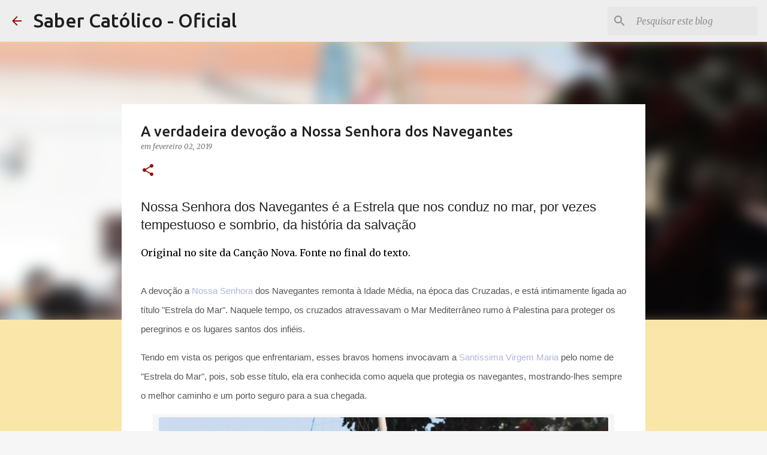

--- FILE ---
content_type: text/html; charset=UTF-8
request_url: https://www.sabercatolico.com/2019/02/a-verdadeira-devocao-nossa-senhora-dos.html
body_size: 27731
content:
<!DOCTYPE html>
<html dir='ltr' xmlns='http://www.w3.org/1999/xhtml' xmlns:b='http://www.google.com/2005/gml/b' xmlns:data='http://www.google.com/2005/gml/data' xmlns:expr='http://www.google.com/2005/gml/expr'>
<head>
<meta content='width=device-width, initial-scale=1' name='viewport'/>
<title>A verdadeira devoção a Nossa Senhora dos Navegantes</title>
<meta content='text/html; charset=UTF-8' http-equiv='Content-Type'/>
<!-- Chrome, Firefox OS and Opera -->
<meta content='#f6f6f6' name='theme-color'/>
<!-- Windows Phone -->
<meta content='#f6f6f6' name='msapplication-navbutton-color'/>
<meta content='blogger' name='generator'/>
<link href='https://www.sabercatolico.com/favicon.ico' rel='icon' type='image/x-icon'/>
<link href='https://www.sabercatolico.com/2019/02/a-verdadeira-devocao-nossa-senhora-dos.html' rel='canonical'/>
<link rel="alternate" type="application/atom+xml" title="Saber Católico - Oficial - Atom" href="https://www.sabercatolico.com/feeds/posts/default" />
<link rel="alternate" type="application/rss+xml" title="Saber Católico - Oficial - RSS" href="https://www.sabercatolico.com/feeds/posts/default?alt=rss" />
<link rel="service.post" type="application/atom+xml" title="Saber Católico - Oficial - Atom" href="https://www.blogger.com/feeds/3106606591246542524/posts/default" />

<link rel="alternate" type="application/atom+xml" title="Saber Católico - Oficial - Atom" href="https://www.sabercatolico.com/feeds/5561261376652647711/comments/default" />
<!--Can't find substitution for tag [blog.ieCssRetrofitLinks]-->
<link href='https://img.cancaonova.com/cnimages/canais/uploads/sites/6/2016/02/formacao_1600x1200-a-verdadeira-devocao-a-nossa-senhora-dos-navegantes.jpg' rel='image_src'/>
<meta content='https://www.sabercatolico.com/2019/02/a-verdadeira-devocao-nossa-senhora-dos.html' property='og:url'/>
<meta content='A verdadeira devoção a Nossa Senhora dos Navegantes' property='og:title'/>
<meta content='Nossa Senhora dos Navegantes é a Estrela que nos conduz no mar, por vezes tempestuoso e sombrio, da história da salvação Original no site da...' property='og:description'/>
<meta content='https://lh3.googleusercontent.com/blogger_img_proxy/[base64]w1200-h630-p-k-no-nu' property='og:image'/>
<style type='text/css'>@font-face{font-family:'Merriweather';font-style:italic;font-weight:300;font-stretch:100%;font-display:swap;src:url(//fonts.gstatic.com/s/merriweather/v33/u-4c0qyriQwlOrhSvowK_l5-eTxCVx0ZbwLvKH2Gk9hLmp0v5yA-xXPqCzLvF-adrHOg7iDTFw.woff2)format('woff2');unicode-range:U+0460-052F,U+1C80-1C8A,U+20B4,U+2DE0-2DFF,U+A640-A69F,U+FE2E-FE2F;}@font-face{font-family:'Merriweather';font-style:italic;font-weight:300;font-stretch:100%;font-display:swap;src:url(//fonts.gstatic.com/s/merriweather/v33/u-4c0qyriQwlOrhSvowK_l5-eTxCVx0ZbwLvKH2Gk9hLmp0v5yA-xXPqCzLvF--drHOg7iDTFw.woff2)format('woff2');unicode-range:U+0301,U+0400-045F,U+0490-0491,U+04B0-04B1,U+2116;}@font-face{font-family:'Merriweather';font-style:italic;font-weight:300;font-stretch:100%;font-display:swap;src:url(//fonts.gstatic.com/s/merriweather/v33/u-4c0qyriQwlOrhSvowK_l5-eTxCVx0ZbwLvKH2Gk9hLmp0v5yA-xXPqCzLvF-SdrHOg7iDTFw.woff2)format('woff2');unicode-range:U+0102-0103,U+0110-0111,U+0128-0129,U+0168-0169,U+01A0-01A1,U+01AF-01B0,U+0300-0301,U+0303-0304,U+0308-0309,U+0323,U+0329,U+1EA0-1EF9,U+20AB;}@font-face{font-family:'Merriweather';font-style:italic;font-weight:300;font-stretch:100%;font-display:swap;src:url(//fonts.gstatic.com/s/merriweather/v33/u-4c0qyriQwlOrhSvowK_l5-eTxCVx0ZbwLvKH2Gk9hLmp0v5yA-xXPqCzLvF-WdrHOg7iDTFw.woff2)format('woff2');unicode-range:U+0100-02BA,U+02BD-02C5,U+02C7-02CC,U+02CE-02D7,U+02DD-02FF,U+0304,U+0308,U+0329,U+1D00-1DBF,U+1E00-1E9F,U+1EF2-1EFF,U+2020,U+20A0-20AB,U+20AD-20C0,U+2113,U+2C60-2C7F,U+A720-A7FF;}@font-face{font-family:'Merriweather';font-style:italic;font-weight:300;font-stretch:100%;font-display:swap;src:url(//fonts.gstatic.com/s/merriweather/v33/u-4c0qyriQwlOrhSvowK_l5-eTxCVx0ZbwLvKH2Gk9hLmp0v5yA-xXPqCzLvF-udrHOg7iA.woff2)format('woff2');unicode-range:U+0000-00FF,U+0131,U+0152-0153,U+02BB-02BC,U+02C6,U+02DA,U+02DC,U+0304,U+0308,U+0329,U+2000-206F,U+20AC,U+2122,U+2191,U+2193,U+2212,U+2215,U+FEFF,U+FFFD;}@font-face{font-family:'Merriweather';font-style:italic;font-weight:400;font-stretch:100%;font-display:swap;src:url(//fonts.gstatic.com/s/merriweather/v33/u-4c0qyriQwlOrhSvowK_l5-eTxCVx0ZbwLvKH2Gk9hLmp0v5yA-xXPqCzLvF-adrHOg7iDTFw.woff2)format('woff2');unicode-range:U+0460-052F,U+1C80-1C8A,U+20B4,U+2DE0-2DFF,U+A640-A69F,U+FE2E-FE2F;}@font-face{font-family:'Merriweather';font-style:italic;font-weight:400;font-stretch:100%;font-display:swap;src:url(//fonts.gstatic.com/s/merriweather/v33/u-4c0qyriQwlOrhSvowK_l5-eTxCVx0ZbwLvKH2Gk9hLmp0v5yA-xXPqCzLvF--drHOg7iDTFw.woff2)format('woff2');unicode-range:U+0301,U+0400-045F,U+0490-0491,U+04B0-04B1,U+2116;}@font-face{font-family:'Merriweather';font-style:italic;font-weight:400;font-stretch:100%;font-display:swap;src:url(//fonts.gstatic.com/s/merriweather/v33/u-4c0qyriQwlOrhSvowK_l5-eTxCVx0ZbwLvKH2Gk9hLmp0v5yA-xXPqCzLvF-SdrHOg7iDTFw.woff2)format('woff2');unicode-range:U+0102-0103,U+0110-0111,U+0128-0129,U+0168-0169,U+01A0-01A1,U+01AF-01B0,U+0300-0301,U+0303-0304,U+0308-0309,U+0323,U+0329,U+1EA0-1EF9,U+20AB;}@font-face{font-family:'Merriweather';font-style:italic;font-weight:400;font-stretch:100%;font-display:swap;src:url(//fonts.gstatic.com/s/merriweather/v33/u-4c0qyriQwlOrhSvowK_l5-eTxCVx0ZbwLvKH2Gk9hLmp0v5yA-xXPqCzLvF-WdrHOg7iDTFw.woff2)format('woff2');unicode-range:U+0100-02BA,U+02BD-02C5,U+02C7-02CC,U+02CE-02D7,U+02DD-02FF,U+0304,U+0308,U+0329,U+1D00-1DBF,U+1E00-1E9F,U+1EF2-1EFF,U+2020,U+20A0-20AB,U+20AD-20C0,U+2113,U+2C60-2C7F,U+A720-A7FF;}@font-face{font-family:'Merriweather';font-style:italic;font-weight:400;font-stretch:100%;font-display:swap;src:url(//fonts.gstatic.com/s/merriweather/v33/u-4c0qyriQwlOrhSvowK_l5-eTxCVx0ZbwLvKH2Gk9hLmp0v5yA-xXPqCzLvF-udrHOg7iA.woff2)format('woff2');unicode-range:U+0000-00FF,U+0131,U+0152-0153,U+02BB-02BC,U+02C6,U+02DA,U+02DC,U+0304,U+0308,U+0329,U+2000-206F,U+20AC,U+2122,U+2191,U+2193,U+2212,U+2215,U+FEFF,U+FFFD;}@font-face{font-family:'Merriweather';font-style:normal;font-weight:400;font-stretch:100%;font-display:swap;src:url(//fonts.gstatic.com/s/merriweather/v33/u-4D0qyriQwlOrhSvowK_l5UcA6zuSYEqOzpPe3HOZJ5eX1WtLaQwmYiScCmDxhtNOKl8yDr3icaGV31CPDaYKfFQn0.woff2)format('woff2');unicode-range:U+0460-052F,U+1C80-1C8A,U+20B4,U+2DE0-2DFF,U+A640-A69F,U+FE2E-FE2F;}@font-face{font-family:'Merriweather';font-style:normal;font-weight:400;font-stretch:100%;font-display:swap;src:url(//fonts.gstatic.com/s/merriweather/v33/u-4D0qyriQwlOrhSvowK_l5UcA6zuSYEqOzpPe3HOZJ5eX1WtLaQwmYiScCmDxhtNOKl8yDr3icaEF31CPDaYKfFQn0.woff2)format('woff2');unicode-range:U+0301,U+0400-045F,U+0490-0491,U+04B0-04B1,U+2116;}@font-face{font-family:'Merriweather';font-style:normal;font-weight:400;font-stretch:100%;font-display:swap;src:url(//fonts.gstatic.com/s/merriweather/v33/u-4D0qyriQwlOrhSvowK_l5UcA6zuSYEqOzpPe3HOZJ5eX1WtLaQwmYiScCmDxhtNOKl8yDr3icaG131CPDaYKfFQn0.woff2)format('woff2');unicode-range:U+0102-0103,U+0110-0111,U+0128-0129,U+0168-0169,U+01A0-01A1,U+01AF-01B0,U+0300-0301,U+0303-0304,U+0308-0309,U+0323,U+0329,U+1EA0-1EF9,U+20AB;}@font-face{font-family:'Merriweather';font-style:normal;font-weight:400;font-stretch:100%;font-display:swap;src:url(//fonts.gstatic.com/s/merriweather/v33/u-4D0qyriQwlOrhSvowK_l5UcA6zuSYEqOzpPe3HOZJ5eX1WtLaQwmYiScCmDxhtNOKl8yDr3icaGl31CPDaYKfFQn0.woff2)format('woff2');unicode-range:U+0100-02BA,U+02BD-02C5,U+02C7-02CC,U+02CE-02D7,U+02DD-02FF,U+0304,U+0308,U+0329,U+1D00-1DBF,U+1E00-1E9F,U+1EF2-1EFF,U+2020,U+20A0-20AB,U+20AD-20C0,U+2113,U+2C60-2C7F,U+A720-A7FF;}@font-face{font-family:'Merriweather';font-style:normal;font-weight:400;font-stretch:100%;font-display:swap;src:url(//fonts.gstatic.com/s/merriweather/v33/u-4D0qyriQwlOrhSvowK_l5UcA6zuSYEqOzpPe3HOZJ5eX1WtLaQwmYiScCmDxhtNOKl8yDr3icaFF31CPDaYKfF.woff2)format('woff2');unicode-range:U+0000-00FF,U+0131,U+0152-0153,U+02BB-02BC,U+02C6,U+02DA,U+02DC,U+0304,U+0308,U+0329,U+2000-206F,U+20AC,U+2122,U+2191,U+2193,U+2212,U+2215,U+FEFF,U+FFFD;}@font-face{font-family:'Ubuntu';font-style:normal;font-weight:400;font-display:swap;src:url(//fonts.gstatic.com/s/ubuntu/v21/4iCs6KVjbNBYlgoKcg72nU6AF7xm.woff2)format('woff2');unicode-range:U+0460-052F,U+1C80-1C8A,U+20B4,U+2DE0-2DFF,U+A640-A69F,U+FE2E-FE2F;}@font-face{font-family:'Ubuntu';font-style:normal;font-weight:400;font-display:swap;src:url(//fonts.gstatic.com/s/ubuntu/v21/4iCs6KVjbNBYlgoKew72nU6AF7xm.woff2)format('woff2');unicode-range:U+0301,U+0400-045F,U+0490-0491,U+04B0-04B1,U+2116;}@font-face{font-family:'Ubuntu';font-style:normal;font-weight:400;font-display:swap;src:url(//fonts.gstatic.com/s/ubuntu/v21/4iCs6KVjbNBYlgoKcw72nU6AF7xm.woff2)format('woff2');unicode-range:U+1F00-1FFF;}@font-face{font-family:'Ubuntu';font-style:normal;font-weight:400;font-display:swap;src:url(//fonts.gstatic.com/s/ubuntu/v21/4iCs6KVjbNBYlgoKfA72nU6AF7xm.woff2)format('woff2');unicode-range:U+0370-0377,U+037A-037F,U+0384-038A,U+038C,U+038E-03A1,U+03A3-03FF;}@font-face{font-family:'Ubuntu';font-style:normal;font-weight:400;font-display:swap;src:url(//fonts.gstatic.com/s/ubuntu/v21/4iCs6KVjbNBYlgoKcQ72nU6AF7xm.woff2)format('woff2');unicode-range:U+0100-02BA,U+02BD-02C5,U+02C7-02CC,U+02CE-02D7,U+02DD-02FF,U+0304,U+0308,U+0329,U+1D00-1DBF,U+1E00-1E9F,U+1EF2-1EFF,U+2020,U+20A0-20AB,U+20AD-20C0,U+2113,U+2C60-2C7F,U+A720-A7FF;}@font-face{font-family:'Ubuntu';font-style:normal;font-weight:400;font-display:swap;src:url(//fonts.gstatic.com/s/ubuntu/v21/4iCs6KVjbNBYlgoKfw72nU6AFw.woff2)format('woff2');unicode-range:U+0000-00FF,U+0131,U+0152-0153,U+02BB-02BC,U+02C6,U+02DA,U+02DC,U+0304,U+0308,U+0329,U+2000-206F,U+20AC,U+2122,U+2191,U+2193,U+2212,U+2215,U+FEFF,U+FFFD;}@font-face{font-family:'Ubuntu';font-style:normal;font-weight:500;font-display:swap;src:url(//fonts.gstatic.com/s/ubuntu/v21/4iCv6KVjbNBYlgoCjC3jvWyNPYZvg7UI.woff2)format('woff2');unicode-range:U+0460-052F,U+1C80-1C8A,U+20B4,U+2DE0-2DFF,U+A640-A69F,U+FE2E-FE2F;}@font-face{font-family:'Ubuntu';font-style:normal;font-weight:500;font-display:swap;src:url(//fonts.gstatic.com/s/ubuntu/v21/4iCv6KVjbNBYlgoCjC3jtGyNPYZvg7UI.woff2)format('woff2');unicode-range:U+0301,U+0400-045F,U+0490-0491,U+04B0-04B1,U+2116;}@font-face{font-family:'Ubuntu';font-style:normal;font-weight:500;font-display:swap;src:url(//fonts.gstatic.com/s/ubuntu/v21/4iCv6KVjbNBYlgoCjC3jvGyNPYZvg7UI.woff2)format('woff2');unicode-range:U+1F00-1FFF;}@font-face{font-family:'Ubuntu';font-style:normal;font-weight:500;font-display:swap;src:url(//fonts.gstatic.com/s/ubuntu/v21/4iCv6KVjbNBYlgoCjC3js2yNPYZvg7UI.woff2)format('woff2');unicode-range:U+0370-0377,U+037A-037F,U+0384-038A,U+038C,U+038E-03A1,U+03A3-03FF;}@font-face{font-family:'Ubuntu';font-style:normal;font-weight:500;font-display:swap;src:url(//fonts.gstatic.com/s/ubuntu/v21/4iCv6KVjbNBYlgoCjC3jvmyNPYZvg7UI.woff2)format('woff2');unicode-range:U+0100-02BA,U+02BD-02C5,U+02C7-02CC,U+02CE-02D7,U+02DD-02FF,U+0304,U+0308,U+0329,U+1D00-1DBF,U+1E00-1E9F,U+1EF2-1EFF,U+2020,U+20A0-20AB,U+20AD-20C0,U+2113,U+2C60-2C7F,U+A720-A7FF;}@font-face{font-family:'Ubuntu';font-style:normal;font-weight:500;font-display:swap;src:url(//fonts.gstatic.com/s/ubuntu/v21/4iCv6KVjbNBYlgoCjC3jsGyNPYZvgw.woff2)format('woff2');unicode-range:U+0000-00FF,U+0131,U+0152-0153,U+02BB-02BC,U+02C6,U+02DA,U+02DC,U+0304,U+0308,U+0329,U+2000-206F,U+20AC,U+2122,U+2191,U+2193,U+2212,U+2215,U+FEFF,U+FFFD;}@font-face{font-family:'Ubuntu';font-style:normal;font-weight:700;font-display:swap;src:url(//fonts.gstatic.com/s/ubuntu/v21/4iCv6KVjbNBYlgoCxCvjvWyNPYZvg7UI.woff2)format('woff2');unicode-range:U+0460-052F,U+1C80-1C8A,U+20B4,U+2DE0-2DFF,U+A640-A69F,U+FE2E-FE2F;}@font-face{font-family:'Ubuntu';font-style:normal;font-weight:700;font-display:swap;src:url(//fonts.gstatic.com/s/ubuntu/v21/4iCv6KVjbNBYlgoCxCvjtGyNPYZvg7UI.woff2)format('woff2');unicode-range:U+0301,U+0400-045F,U+0490-0491,U+04B0-04B1,U+2116;}@font-face{font-family:'Ubuntu';font-style:normal;font-weight:700;font-display:swap;src:url(//fonts.gstatic.com/s/ubuntu/v21/4iCv6KVjbNBYlgoCxCvjvGyNPYZvg7UI.woff2)format('woff2');unicode-range:U+1F00-1FFF;}@font-face{font-family:'Ubuntu';font-style:normal;font-weight:700;font-display:swap;src:url(//fonts.gstatic.com/s/ubuntu/v21/4iCv6KVjbNBYlgoCxCvjs2yNPYZvg7UI.woff2)format('woff2');unicode-range:U+0370-0377,U+037A-037F,U+0384-038A,U+038C,U+038E-03A1,U+03A3-03FF;}@font-face{font-family:'Ubuntu';font-style:normal;font-weight:700;font-display:swap;src:url(//fonts.gstatic.com/s/ubuntu/v21/4iCv6KVjbNBYlgoCxCvjvmyNPYZvg7UI.woff2)format('woff2');unicode-range:U+0100-02BA,U+02BD-02C5,U+02C7-02CC,U+02CE-02D7,U+02DD-02FF,U+0304,U+0308,U+0329,U+1D00-1DBF,U+1E00-1E9F,U+1EF2-1EFF,U+2020,U+20A0-20AB,U+20AD-20C0,U+2113,U+2C60-2C7F,U+A720-A7FF;}@font-face{font-family:'Ubuntu';font-style:normal;font-weight:700;font-display:swap;src:url(//fonts.gstatic.com/s/ubuntu/v21/4iCv6KVjbNBYlgoCxCvjsGyNPYZvgw.woff2)format('woff2');unicode-range:U+0000-00FF,U+0131,U+0152-0153,U+02BB-02BC,U+02C6,U+02DA,U+02DC,U+0304,U+0308,U+0329,U+2000-206F,U+20AC,U+2122,U+2191,U+2193,U+2212,U+2215,U+FEFF,U+FFFD;}</style>
<style id='page-skin-1' type='text/css'><!--
/*! normalize.css v3.0.1 | MIT License | git.io/normalize */html{font-family:sans-serif;-ms-text-size-adjust:100%;-webkit-text-size-adjust:100%}body{margin:0}article,aside,details,figcaption,figure,footer,header,hgroup,main,nav,section,summary{display:block}audio,canvas,progress,video{display:inline-block;vertical-align:baseline}audio:not([controls]){display:none;height:0}[hidden],template{display:none}a{background:transparent}a:active,a:hover{outline:0}abbr[title]{border-bottom:1px dotted}b,strong{font-weight:bold}dfn{font-style:italic}h1{font-size:2em;margin:.67em 0}mark{background:#ff0;color:#000}small{font-size:80%}sub,sup{font-size:75%;line-height:0;position:relative;vertical-align:baseline}sup{top:-0.5em}sub{bottom:-0.25em}img{border:0}svg:not(:root){overflow:hidden}figure{margin:1em 40px}hr{-moz-box-sizing:content-box;box-sizing:content-box;height:0}pre{overflow:auto}code,kbd,pre,samp{font-family:monospace,monospace;font-size:1em}button,input,optgroup,select,textarea{color:inherit;font:inherit;margin:0}button{overflow:visible}button,select{text-transform:none}button,html input[type="button"],input[type="reset"],input[type="submit"]{-webkit-appearance:button;cursor:pointer}button[disabled],html input[disabled]{cursor:default}button::-moz-focus-inner,input::-moz-focus-inner{border:0;padding:0}input{line-height:normal}input[type="checkbox"],input[type="radio"]{box-sizing:border-box;padding:0}input[type="number"]::-webkit-inner-spin-button,input[type="number"]::-webkit-outer-spin-button{height:auto}input[type="search"]{-webkit-appearance:textfield;-moz-box-sizing:content-box;-webkit-box-sizing:content-box;box-sizing:content-box}input[type="search"]::-webkit-search-cancel-button,input[type="search"]::-webkit-search-decoration{-webkit-appearance:none}fieldset{border:1px solid #c0c0c0;margin:0 2px;padding:.35em .625em .75em}legend{border:0;padding:0}textarea{overflow:auto}optgroup{font-weight:bold}table{border-collapse:collapse;border-spacing:0}td,th{padding:0}
/*!************************************************
* Blogger Template Style
* Name: Emporio
**************************************************/
body{
overflow-wrap:break-word;
word-break:break-word;
word-wrap:break-word
}
.hidden{
display:none
}
.invisible{
visibility:hidden
}
.container::after,.float-container::after{
clear:both;
content:'';
display:table
}
.clearboth{
clear:both
}
#comments .comment .comment-actions,.subscribe-popup .FollowByEmail .follow-by-email-submit{
background:0 0;
border:0;
box-shadow:none;
color:#940f04;
cursor:pointer;
font-size:14px;
font-weight:700;
outline:0;
text-decoration:none;
text-transform:uppercase;
width:auto
}
.dim-overlay{
background-color:rgba(0,0,0,.54);
height:100vh;
left:0;
position:fixed;
top:0;
width:100%
}
#sharing-dim-overlay{
background-color:transparent
}
input::-ms-clear{
display:none
}
.blogger-logo,.svg-icon-24.blogger-logo{
fill:#ff9800;
opacity:1
}
.skip-navigation{
background-color:#fff;
box-sizing:border-box;
color:#000;
display:block;
height:0;
left:0;
line-height:50px;
overflow:hidden;
padding-top:0;
position:fixed;
text-align:center;
top:0;
-webkit-transition:box-shadow .3s,height .3s,padding-top .3s;
transition:box-shadow .3s,height .3s,padding-top .3s;
width:100%;
z-index:900
}
.skip-navigation:focus{
box-shadow:0 4px 5px 0 rgba(0,0,0,.14),0 1px 10px 0 rgba(0,0,0,.12),0 2px 4px -1px rgba(0,0,0,.2);
height:50px
}
#main{
outline:0
}
.main-heading{
position:absolute;
clip:rect(1px,1px,1px,1px);
padding:0;
border:0;
height:1px;
width:1px;
overflow:hidden
}
.Attribution{
margin-top:1em;
text-align:center
}
.Attribution .blogger img,.Attribution .blogger svg{
vertical-align:bottom
}
.Attribution .blogger img{
margin-right:.5em
}
.Attribution div{
line-height:24px;
margin-top:.5em
}
.Attribution .copyright,.Attribution .image-attribution{
font-size:.7em;
margin-top:1.5em
}
.BLOG_mobile_video_class{
display:none
}
.bg-photo{
background-attachment:scroll!important
}
body .CSS_LIGHTBOX{
z-index:900
}
.extendable .show-less,.extendable .show-more{
border-color:#940f04;
color:#940f04;
margin-top:8px
}
.extendable .show-less.hidden,.extendable .show-more.hidden{
display:none
}
.inline-ad{
display:none;
max-width:100%;
overflow:hidden
}
.adsbygoogle{
display:block
}
#cookieChoiceInfo{
bottom:0;
top:auto
}
iframe.b-hbp-video{
border:0
}
.post-body img{
max-width:100%
}
.post-body iframe{
max-width:100%
}
.post-body a[imageanchor="1"]{
display:inline-block
}
.byline{
margin-right:1em
}
.byline:last-child{
margin-right:0
}
.link-copied-dialog{
max-width:520px;
outline:0
}
.link-copied-dialog .modal-dialog-buttons{
margin-top:8px
}
.link-copied-dialog .goog-buttonset-default{
background:0 0;
border:0
}
.link-copied-dialog .goog-buttonset-default:focus{
outline:0
}
.paging-control-container{
margin-bottom:16px
}
.paging-control-container .paging-control{
display:inline-block
}
.paging-control-container .comment-range-text::after,.paging-control-container .paging-control{
color:#940f04
}
.paging-control-container .comment-range-text,.paging-control-container .paging-control{
margin-right:8px
}
.paging-control-container .comment-range-text::after,.paging-control-container .paging-control::after{
content:'\00B7';
cursor:default;
padding-left:8px;
pointer-events:none
}
.paging-control-container .comment-range-text:last-child::after,.paging-control-container .paging-control:last-child::after{
content:none
}
.byline.reactions iframe{
height:20px
}
.b-notification{
color:#000;
background-color:#fff;
border-bottom:solid 1px #000;
box-sizing:border-box;
padding:16px 32px;
text-align:center
}
.b-notification.visible{
-webkit-transition:margin-top .3s cubic-bezier(.4,0,.2,1);
transition:margin-top .3s cubic-bezier(.4,0,.2,1)
}
.b-notification.invisible{
position:absolute
}
.b-notification-close{
position:absolute;
right:8px;
top:8px
}
.no-posts-message{
line-height:40px;
text-align:center
}
@media screen and (max-width:745px){
body.item-view .post-body a[imageanchor="1"][style*="float: left;"],body.item-view .post-body a[imageanchor="1"][style*="float: right;"]{
float:none!important;
clear:none!important
}
body.item-view .post-body a[imageanchor="1"] img{
display:block;
height:auto;
margin:0 auto
}
body.item-view .post-body>.separator:first-child>a[imageanchor="1"]:first-child{
margin-top:20px
}
.post-body a[imageanchor]{
display:block
}
body.item-view .post-body a[imageanchor="1"]{
margin-left:0!important;
margin-right:0!important
}
body.item-view .post-body a[imageanchor="1"]+a[imageanchor="1"]{
margin-top:16px
}
}
.item-control{
display:none
}
#comments{
border-top:1px dashed rgba(0,0,0,.54);
margin-top:20px;
padding:20px
}
#comments .comment-thread ol{
margin:0;
padding-left:0;
padding-left:0
}
#comments .comment .comment-replybox-single,#comments .comment-thread .comment-replies{
margin-left:60px
}
#comments .comment-thread .thread-count{
display:none
}
#comments .comment{
list-style-type:none;
padding:0 0 30px;
position:relative
}
#comments .comment .comment{
padding-bottom:8px
}
.comment .avatar-image-container{
position:absolute
}
.comment .avatar-image-container img{
border-radius:50%
}
.avatar-image-container svg,.comment .avatar-image-container .avatar-icon{
border-radius:50%;
border:solid 1px #940f04;
box-sizing:border-box;
fill:#940f04;
height:35px;
margin:0;
padding:7px;
width:35px
}
.comment .comment-block{
margin-top:10px;
margin-left:60px;
padding-bottom:0
}
#comments .comment-author-header-wrapper{
margin-left:40px
}
#comments .comment .thread-expanded .comment-block{
padding-bottom:20px
}
#comments .comment .comment-header .user,#comments .comment .comment-header .user a{
color:#1f1f1f;
font-style:normal;
font-weight:700
}
#comments .comment .comment-actions{
bottom:0;
margin-bottom:15px;
position:absolute
}
#comments .comment .comment-actions>*{
margin-right:8px
}
#comments .comment .comment-header .datetime{
bottom:0;
color:rgba(31,31,31,.54);
display:inline-block;
font-size:13px;
font-style:italic;
margin-left:8px
}
#comments .comment .comment-footer .comment-timestamp a,#comments .comment .comment-header .datetime a{
color:rgba(31,31,31,.54)
}
#comments .comment .comment-content,.comment .comment-body{
margin-top:12px;
word-break:break-word
}
.comment-body{
margin-bottom:12px
}
#comments.embed[data-num-comments="0"]{
border:0;
margin-top:0;
padding-top:0
}
#comments.embed[data-num-comments="0"] #comment-post-message,#comments.embed[data-num-comments="0"] div.comment-form>p,#comments.embed[data-num-comments="0"] p.comment-footer{
display:none
}
#comment-editor-src{
display:none
}
.comments .comments-content .loadmore.loaded{
max-height:0;
opacity:0;
overflow:hidden
}
.extendable .remaining-items{
height:0;
overflow:hidden;
-webkit-transition:height .3s cubic-bezier(.4,0,.2,1);
transition:height .3s cubic-bezier(.4,0,.2,1)
}
.extendable .remaining-items.expanded{
height:auto
}
.svg-icon-24,.svg-icon-24-button{
cursor:pointer;
height:24px;
width:24px;
min-width:24px
}
.touch-icon{
margin:-12px;
padding:12px
}
.touch-icon:active,.touch-icon:focus{
background-color:rgba(153,153,153,.4);
border-radius:50%
}
svg:not(:root).touch-icon{
overflow:visible
}
html[dir=rtl] .rtl-reversible-icon{
-webkit-transform:scaleX(-1);
-ms-transform:scaleX(-1);
transform:scaleX(-1)
}
.svg-icon-24-button,.touch-icon-button{
background:0 0;
border:0;
margin:0;
outline:0;
padding:0
}
.touch-icon-button .touch-icon:active,.touch-icon-button .touch-icon:focus{
background-color:transparent
}
.touch-icon-button:active .touch-icon,.touch-icon-button:focus .touch-icon{
background-color:rgba(153,153,153,.4);
border-radius:50%
}
.Profile .default-avatar-wrapper .avatar-icon{
border-radius:50%;
border:solid 1px #940f04;
box-sizing:border-box;
fill:#940f04;
margin:0
}
.Profile .individual .default-avatar-wrapper .avatar-icon{
padding:25px
}
.Profile .individual .avatar-icon,.Profile .individual .profile-img{
height:90px;
width:90px
}
.Profile .team .default-avatar-wrapper .avatar-icon{
padding:8px
}
.Profile .team .avatar-icon,.Profile .team .default-avatar-wrapper,.Profile .team .profile-img{
height:40px;
width:40px
}
.snippet-container{
margin:0;
position:relative;
overflow:hidden
}
.snippet-fade{
bottom:0;
box-sizing:border-box;
position:absolute;
width:96px
}
.snippet-fade{
right:0
}
.snippet-fade:after{
content:'\2026'
}
.snippet-fade:after{
float:right
}
.centered-top-container.sticky{
left:0;
position:fixed;
right:0;
top:0;
width:auto;
z-index:8;
-webkit-transition-property:opacity,-webkit-transform;
transition-property:opacity,-webkit-transform;
transition-property:transform,opacity;
transition-property:transform,opacity,-webkit-transform;
-webkit-transition-duration:.2s;
transition-duration:.2s;
-webkit-transition-timing-function:cubic-bezier(.4,0,.2,1);
transition-timing-function:cubic-bezier(.4,0,.2,1)
}
.centered-top-placeholder{
display:none
}
.collapsed-header .centered-top-placeholder{
display:block
}
.centered-top-container .Header .replaced h1,.centered-top-placeholder .Header .replaced h1{
display:none
}
.centered-top-container.sticky .Header .replaced h1{
display:block
}
.centered-top-container.sticky .Header .header-widget{
background:0 0
}
.centered-top-container.sticky .Header .header-image-wrapper{
display:none
}
.centered-top-container img,.centered-top-placeholder img{
max-width:100%
}
.collapsible{
-webkit-transition:height .3s cubic-bezier(.4,0,.2,1);
transition:height .3s cubic-bezier(.4,0,.2,1)
}
.collapsible,.collapsible>summary{
display:block;
overflow:hidden
}
.collapsible>:not(summary){
display:none
}
.collapsible[open]>:not(summary){
display:block
}
.collapsible:focus,.collapsible>summary:focus{
outline:0
}
.collapsible>summary{
cursor:pointer;
display:block;
padding:0
}
.collapsible:focus>summary,.collapsible>summary:focus{
background-color:transparent
}
.collapsible>summary::-webkit-details-marker{
display:none
}
.collapsible-title{
-webkit-box-align:center;
-webkit-align-items:center;
-ms-flex-align:center;
align-items:center;
display:-webkit-box;
display:-webkit-flex;
display:-ms-flexbox;
display:flex
}
.collapsible-title .title{
-webkit-box-flex:1;
-webkit-flex:1 1 auto;
-ms-flex:1 1 auto;
flex:1 1 auto;
-webkit-box-ordinal-group:1;
-webkit-order:0;
-ms-flex-order:0;
order:0;
overflow:hidden;
text-overflow:ellipsis;
white-space:nowrap
}
.collapsible-title .chevron-down,.collapsible[open] .collapsible-title .chevron-up{
display:block
}
.collapsible-title .chevron-up,.collapsible[open] .collapsible-title .chevron-down{
display:none
}
.flat-button{
cursor:pointer;
display:inline-block;
font-weight:700;
text-transform:uppercase;
border-radius:2px;
padding:8px;
margin:-8px
}
.flat-icon-button{
background:0 0;
border:0;
margin:0;
outline:0;
padding:0;
margin:-12px;
padding:12px;
cursor:pointer;
box-sizing:content-box;
display:inline-block;
line-height:0
}
.flat-icon-button,.flat-icon-button .splash-wrapper{
border-radius:50%
}
.flat-icon-button .splash.animate{
-webkit-animation-duration:.3s;
animation-duration:.3s
}
body#layout .bg-photo,body#layout .bg-photo-overlay{
display:none
}
body#layout .page_body{
padding:0;
position:relative;
top:0
}
body#layout .page{
display:inline-block;
left:inherit;
position:relative;
vertical-align:top;
width:540px
}
body#layout .centered{
max-width:954px
}
body#layout .navigation{
display:none
}
body#layout .sidebar-container{
display:inline-block;
width:40%
}
body#layout .hamburger-menu,body#layout .search{
display:none
}
.overflowable-container{
max-height:44px;
overflow:hidden;
position:relative
}
.overflow-button{
cursor:pointer
}
#overflowable-dim-overlay{
background:0 0
}
.overflow-popup{
box-shadow:0 2px 2px 0 rgba(0,0,0,.14),0 3px 1px -2px rgba(0,0,0,.2),0 1px 5px 0 rgba(0,0,0,.12);
background-color:#ffffff;
left:0;
max-width:calc(100% - 32px);
position:absolute;
top:0;
visibility:hidden;
z-index:101
}
.overflow-popup ul{
list-style:none
}
.overflow-popup .tabs li,.overflow-popup li{
display:block;
height:auto
}
.overflow-popup .tabs li{
padding-left:0;
padding-right:0
}
.overflow-button.hidden,.overflow-popup .tabs li.hidden,.overflow-popup li.hidden{
display:none
}
.widget.Sharing .sharing-button{
display:none
}
.widget.Sharing .sharing-buttons li{
padding:0
}
.widget.Sharing .sharing-buttons li span{
display:none
}
.post-share-buttons{
position:relative
}
.centered-bottom .share-buttons .svg-icon-24,.share-buttons .svg-icon-24{
fill:#940f04
}
.sharing-open.touch-icon-button:active .touch-icon,.sharing-open.touch-icon-button:focus .touch-icon{
background-color:transparent
}
.share-buttons{
background-color:#ffffff;
border-radius:2px;
box-shadow:0 2px 2px 0 rgba(0,0,0,.14),0 3px 1px -2px rgba(0,0,0,.2),0 1px 5px 0 rgba(0,0,0,.12);
color:#000000;
list-style:none;
margin:0;
padding:8px 0;
position:absolute;
top:-11px;
min-width:200px;
z-index:101
}
.share-buttons.hidden{
display:none
}
.sharing-button{
background:0 0;
border:0;
margin:0;
outline:0;
padding:0;
cursor:pointer
}
.share-buttons li{
margin:0;
height:48px
}
.share-buttons li:last-child{
margin-bottom:0
}
.share-buttons li .sharing-platform-button{
box-sizing:border-box;
cursor:pointer;
display:block;
height:100%;
margin-bottom:0;
padding:0 16px;
position:relative;
width:100%
}
.share-buttons li .sharing-platform-button:focus,.share-buttons li .sharing-platform-button:hover{
background-color:rgba(128,128,128,.1);
outline:0
}
.share-buttons li svg[class*=" sharing-"],.share-buttons li svg[class^=sharing-]{
position:absolute;
top:10px
}
.share-buttons li span.sharing-platform-button{
position:relative;
top:0
}
.share-buttons li .platform-sharing-text{
display:block;
font-size:16px;
line-height:48px;
white-space:nowrap
}
.share-buttons li .platform-sharing-text{
margin-left:56px
}
.sidebar-container{
background-color:#f7f7f7;
max-width:280px;
overflow-y:auto;
-webkit-transition-property:-webkit-transform;
transition-property:-webkit-transform;
transition-property:transform;
transition-property:transform,-webkit-transform;
-webkit-transition-duration:.3s;
transition-duration:.3s;
-webkit-transition-timing-function:cubic-bezier(0,0,.2,1);
transition-timing-function:cubic-bezier(0,0,.2,1);
width:280px;
z-index:101;
-webkit-overflow-scrolling:touch
}
.sidebar-container .navigation{
line-height:0;
padding:16px
}
.sidebar-container .sidebar-back{
cursor:pointer
}
.sidebar-container .widget{
background:0 0;
margin:0 16px;
padding:16px 0
}
.sidebar-container .widget .title{
color:#000000;
margin:0
}
.sidebar-container .widget ul{
list-style:none;
margin:0;
padding:0
}
.sidebar-container .widget ul ul{
margin-left:1em
}
.sidebar-container .widget li{
font-size:16px;
line-height:normal
}
.sidebar-container .widget+.widget{
border-top:1px solid rgba(0, 0, 0, 0.12)
}
.BlogArchive li{
margin:16px 0
}
.BlogArchive li:last-child{
margin-bottom:0
}
.Label li a{
display:inline-block
}
.BlogArchive .post-count,.Label .label-count{
float:right;
margin-left:.25em
}
.BlogArchive .post-count::before,.Label .label-count::before{
content:'('
}
.BlogArchive .post-count::after,.Label .label-count::after{
content:')'
}
.widget.Translate .skiptranslate>div{
display:block!important
}
.widget.Profile .profile-link{
display:-webkit-box;
display:-webkit-flex;
display:-ms-flexbox;
display:flex
}
.widget.Profile .team-member .default-avatar-wrapper,.widget.Profile .team-member .profile-img{
-webkit-box-flex:0;
-webkit-flex:0 0 auto;
-ms-flex:0 0 auto;
flex:0 0 auto;
margin-right:1em
}
.widget.Profile .individual .profile-link{
-webkit-box-orient:vertical;
-webkit-box-direction:normal;
-webkit-flex-direction:column;
-ms-flex-direction:column;
flex-direction:column
}
.widget.Profile .team .profile-link .profile-name{
-webkit-align-self:center;
-ms-flex-item-align:center;
-ms-grid-row-align:center;
align-self:center;
display:block;
-webkit-box-flex:1;
-webkit-flex:1 1 auto;
-ms-flex:1 1 auto;
flex:1 1 auto
}
.dim-overlay{
background-color:rgba(0,0,0,.54);
z-index:100
}
body.sidebar-visible{
overflow-y:hidden
}
@media screen and (max-width:680px){
.sidebar-container{
bottom:0;
position:fixed;
top:0;
left:auto;
right:0
}
.sidebar-container.sidebar-invisible{
-webkit-transition-timing-function:cubic-bezier(.4,0,.6,1);
transition-timing-function:cubic-bezier(.4,0,.6,1);
-webkit-transform:translateX(100%);
-ms-transform:translateX(100%);
transform:translateX(100%)
}
}
.dialog{
box-shadow:0 2px 2px 0 rgba(0,0,0,.14),0 3px 1px -2px rgba(0,0,0,.2),0 1px 5px 0 rgba(0,0,0,.12);
background:#ffffff;
box-sizing:border-box;
color:#000000;
padding:30px;
position:fixed;
text-align:center;
width:calc(100% - 24px);
z-index:101
}
.dialog input[type=email],.dialog input[type=text]{
background-color:transparent;
border:0;
border-bottom:solid 1px rgba(0,0,0,.12);
color:#000000;
display:block;
font-family:Ubuntu, sans-serif;
font-size:16px;
line-height:24px;
margin:auto;
padding-bottom:7px;
outline:0;
text-align:center;
width:100%
}
.dialog input[type=email]::-webkit-input-placeholder,.dialog input[type=text]::-webkit-input-placeholder{
color:rgba(0,0,0,.5)
}
.dialog input[type=email]::-moz-placeholder,.dialog input[type=text]::-moz-placeholder{
color:rgba(0,0,0,.5)
}
.dialog input[type=email]:-ms-input-placeholder,.dialog input[type=text]:-ms-input-placeholder{
color:rgba(0,0,0,.5)
}
.dialog input[type=email]::placeholder,.dialog input[type=text]::placeholder{
color:rgba(0,0,0,.5)
}
.dialog input[type=email]:focus,.dialog input[type=text]:focus{
border-bottom:solid 2px #940f04;
padding-bottom:6px
}
.dialog input.no-cursor{
color:transparent;
text-shadow:0 0 0 #000000
}
.dialog input.no-cursor:focus{
outline:0
}
.dialog input.no-cursor:focus{
outline:0
}
.dialog input[type=submit]{
font-family:Ubuntu, sans-serif
}
.dialog .goog-buttonset-default{
color:#940f04
}
.loading-spinner-large{
-webkit-animation:mspin-rotate 1.568s infinite linear;
animation:mspin-rotate 1.568s infinite linear;
height:48px;
overflow:hidden;
position:absolute;
width:48px;
z-index:200
}
.loading-spinner-large>div{
-webkit-animation:mspin-revrot 5332ms infinite steps(4);
animation:mspin-revrot 5332ms infinite steps(4)
}
.loading-spinner-large>div>div{
-webkit-animation:mspin-singlecolor-large-film 1333ms infinite steps(81);
animation:mspin-singlecolor-large-film 1333ms infinite steps(81);
background-size:100%;
height:48px;
width:3888px
}
.mspin-black-large>div>div,.mspin-grey_54-large>div>div{
background-image:url(https://www.blogblog.com/indie/mspin_black_large.svg)
}
.mspin-white-large>div>div{
background-image:url(https://www.blogblog.com/indie/mspin_white_large.svg)
}
.mspin-grey_54-large{
opacity:.54
}
@-webkit-keyframes mspin-singlecolor-large-film{
from{
-webkit-transform:translateX(0);
transform:translateX(0)
}
to{
-webkit-transform:translateX(-3888px);
transform:translateX(-3888px)
}
}
@keyframes mspin-singlecolor-large-film{
from{
-webkit-transform:translateX(0);
transform:translateX(0)
}
to{
-webkit-transform:translateX(-3888px);
transform:translateX(-3888px)
}
}
@-webkit-keyframes mspin-rotate{
from{
-webkit-transform:rotate(0);
transform:rotate(0)
}
to{
-webkit-transform:rotate(360deg);
transform:rotate(360deg)
}
}
@keyframes mspin-rotate{
from{
-webkit-transform:rotate(0);
transform:rotate(0)
}
to{
-webkit-transform:rotate(360deg);
transform:rotate(360deg)
}
}
@-webkit-keyframes mspin-revrot{
from{
-webkit-transform:rotate(0);
transform:rotate(0)
}
to{
-webkit-transform:rotate(-360deg);
transform:rotate(-360deg)
}
}
@keyframes mspin-revrot{
from{
-webkit-transform:rotate(0);
transform:rotate(0)
}
to{
-webkit-transform:rotate(-360deg);
transform:rotate(-360deg)
}
}
.subscribe-popup{
max-width:364px
}
.subscribe-popup h3{
color:#1f1f1f;
font-size:1.8em;
margin-top:0
}
.subscribe-popup .FollowByEmail h3{
display:none
}
.subscribe-popup .FollowByEmail .follow-by-email-submit{
color:#940f04;
display:inline-block;
margin:0 auto;
margin-top:24px;
width:auto;
white-space:normal
}
.subscribe-popup .FollowByEmail .follow-by-email-submit:disabled{
cursor:default;
opacity:.3
}
@media (max-width:800px){
.blog-name div.widget.Subscribe{
margin-bottom:16px
}
body.item-view .blog-name div.widget.Subscribe{
margin:8px auto 16px auto;
width:100%
}
}
.sidebar-container .svg-icon-24{
fill:#940f04
}
.centered-top .svg-icon-24{
fill:#940f04
}
.centered-bottom .svg-icon-24.touch-icon,.centered-bottom a .svg-icon-24,.centered-bottom button .svg-icon-24{
fill:#940f04
}
.post-wrapper .svg-icon-24.touch-icon,.post-wrapper a .svg-icon-24,.post-wrapper button .svg-icon-24{
fill:#940f04
}
.centered-bottom .share-buttons .svg-icon-24,.share-buttons .svg-icon-24{
fill:#940f04
}
.svg-icon-24.hamburger-menu{
fill:#940f04
}
body#layout .page_body{
padding:0;
position:relative;
top:0
}
body#layout .page{
display:inline-block;
left:inherit;
position:relative;
vertical-align:top;
width:540px
}
body{
background:#f7f7f7 url(//4.bp.blogspot.com/-eZic7k6oJTY/XWrpGATT_2I/AAAAAAAAUlk/XBJD-1ru-lwImZDfR8VTrvL6LAMPcaZpwCK4BGAYYCw/s0/fundo.jpg) repeat scroll top left;
background-color:#f6f6f6;
background-size:cover;
color:#000000;
font:400 16px Ubuntu, sans-serif;
margin:0;
min-height:100vh
}
h3,h3.title{
color:#000000
}
.post-wrapper .post-title,.post-wrapper .post-title a,.post-wrapper .post-title a:hover,.post-wrapper .post-title a:visited{
color:#1f1f1f
}
a{
color:#940f04;
font-style:normal;
text-decoration:none
}
a:visited{
color:#940f04
}
a:hover{
color:#940f04
}
blockquote{
color:#414141;
font:400 16px Ubuntu, sans-serif;
font-size:x-large;
font-style:italic;
font-weight:300;
text-align:center
}
.dim-overlay{
z-index:100
}
.page{
box-sizing:border-box;
display:-webkit-box;
display:-webkit-flex;
display:-ms-flexbox;
display:flex;
-webkit-box-orient:vertical;
-webkit-box-direction:normal;
-webkit-flex-direction:column;
-ms-flex-direction:column;
flex-direction:column;
min-height:100vh;
padding-bottom:1em
}
.page>*{
-webkit-box-flex:0;
-webkit-flex:0 0 auto;
-ms-flex:0 0 auto;
flex:0 0 auto
}
.page>#footer{
margin-top:auto
}
.bg-photo-container{
overflow:hidden
}
.bg-photo-container,.bg-photo-container .bg-photo{
height:464px;
width:100%
}
.bg-photo-container .bg-photo{
background-position:center;
background-size:cover;
z-index:-1
}
.centered{
margin:0 auto;
position:relative;
width:1482px
}
.centered .main,.centered .main-container{
float:left
}
.centered .main{
padding-bottom:1em
}
.centered .centered-bottom::after{
clear:both;
content:'';
display:table
}
@media (min-width:1626px){
.page_body.has-vertical-ads .centered{
width:1625px
}
}
@media (min-width:1225px) and (max-width:1482px){
.centered{
width:1081px
}
}
@media (min-width:1225px) and (max-width:1625px){
.page_body.has-vertical-ads .centered{
width:1224px
}
}
@media (max-width:1224px){
.centered{
width:680px
}
}
@media (max-width:680px){
.centered{
max-width:600px;
width:100%
}
}
.feed-view .post-wrapper.hero,.main,.main-container,.post-filter-message,.top-nav .section{
width:1187px
}
@media (min-width:1225px) and (max-width:1482px){
.feed-view .post-wrapper.hero,.main,.main-container,.post-filter-message,.top-nav .section{
width:786px
}
}
@media (min-width:1225px) and (max-width:1625px){
.feed-view .page_body.has-vertical-ads .post-wrapper.hero,.page_body.has-vertical-ads .feed-view .post-wrapper.hero,.page_body.has-vertical-ads .main,.page_body.has-vertical-ads .main-container,.page_body.has-vertical-ads .post-filter-message,.page_body.has-vertical-ads .top-nav .section{
width:786px
}
}
@media (max-width:1224px){
.feed-view .post-wrapper.hero,.main,.main-container,.post-filter-message,.top-nav .section{
width:auto
}
}
.widget .title{
font-size:18px;
line-height:28px;
margin:18px 0
}
.extendable .show-less,.extendable .show-more{
color:#940f04;
font:500 12px Ubuntu, sans-serif;
cursor:pointer;
text-transform:uppercase;
margin:0 -16px;
padding:16px
}
.widget.Profile{
font:400 16px Ubuntu, sans-serif
}
.sidebar-container .widget.Profile{
padding:16px
}
.widget.Profile h2{
display:none
}
.widget.Profile .title{
margin:16px 32px
}
.widget.Profile .profile-img{
border-radius:50%
}
.widget.Profile .individual{
display:-webkit-box;
display:-webkit-flex;
display:-ms-flexbox;
display:flex
}
.widget.Profile .individual .profile-info{
-webkit-align-self:center;
-ms-flex-item-align:center;
-ms-grid-row-align:center;
align-self:center;
margin-left:16px
}
.widget.Profile .profile-datablock{
margin-top:0;
margin-bottom:.75em
}
.widget.Profile .profile-link{
background-image:none!important;
font-family:inherit;
overflow:hidden;
max-width:100%
}
.widget.Profile .individual .profile-link{
margin:0 -10px;
padding:0 10px;
display:block
}
.widget.Profile .individual .profile-data a.profile-link.g-profile,.widget.Profile .team a.profile-link.g-profile .profile-name{
font:500 16px Ubuntu, sans-serif;
color:#000000;
margin-bottom:.75em
}
.widget.Profile .individual .profile-data a.profile-link.g-profile{
line-height:1.25
}
.widget.Profile .individual>a:first-child{
-webkit-flex-shrink:0;
-ms-flex-negative:0;
flex-shrink:0
}
.widget.Profile .profile-textblock{
display:none
}
.widget.Profile dd{
margin:0
}
.widget.Profile ul{
list-style:none;
padding:0
}
.widget.Profile ul li{
margin:10px 0 30px
}
.widget.Profile .team .extendable,.widget.Profile .team .extendable .first-items,.widget.Profile .team .extendable .remaining-items{
margin:0;
padding:0;
max-width:100%
}
.widget.Profile .team-member .profile-name-container{
-webkit-box-flex:0;
-webkit-flex:0 1 auto;
-ms-flex:0 1 auto;
flex:0 1 auto
}
.widget.Profile .team .extendable .show-less,.widget.Profile .team .extendable .show-more{
position:relative;
left:56px
}
#comments a,.post-wrapper a{
color:#940f04
}
div.widget.Blog .blog-posts .post-outer{
border:0
}
div.widget.Blog .post-outer{
padding-bottom:0
}
.post .thumb{
float:left;
height:20%;
width:20%
}
.no-posts-message,.status-msg-body{
margin:10px 0
}
.blog-pager{
text-align:center
}
.post-title{
margin:0
}
.post-title,.post-title a{
font:500 24px Ubuntu, sans-serif
}
.post-body{
color:#000000;
display:block;
font:400 16px Merriweather, Georgia, serif;
line-height:32px;
margin:0
}
.post-snippet{
color:#000000;
font:400 14px Merriweather, Georgia, serif;
line-height:24px;
margin:8px 0;
max-height:72px
}
.post-snippet .snippet-fade{
background:-webkit-linear-gradient(left,#ffffff 0,#ffffff 20%,rgba(255, 255, 255, 0) 100%);
background:linear-gradient(to left,#ffffff 0,#ffffff 20%,rgba(255, 255, 255, 0) 100%);
color:#000000;
bottom:0;
position:absolute
}
.post-body img{
height:inherit;
max-width:100%
}
.byline,.byline.post-author a,.byline.post-timestamp a{
color:#747474;
font:italic 400 12px Merriweather, Georgia, serif
}
.byline.post-author{
text-transform:lowercase
}
.byline.post-author a{
text-transform:none
}
.item-byline .byline,.post-header .byline{
margin-right:0
}
.post-share-buttons .share-buttons{
background:#ffffff;
color:#000000;
font:400 14px Ubuntu, sans-serif
}
.tr-caption{
color:#414141;
font:400 16px Ubuntu, sans-serif;
font-size:1.1em;
font-style:italic
}
.post-filter-message{
background-color:#729c0b;
box-sizing:border-box;
color:#ffffff;
display:-webkit-box;
display:-webkit-flex;
display:-ms-flexbox;
display:flex;
font:italic 400 18px Merriweather, Georgia, serif;
margin-bottom:16px;
margin-top:32px;
padding:12px 16px
}
.post-filter-message>div:first-child{
-webkit-box-flex:1;
-webkit-flex:1 0 auto;
-ms-flex:1 0 auto;
flex:1 0 auto
}
.post-filter-message a{
color:#940f04;
font:500 12px Ubuntu, sans-serif;
cursor:pointer;
text-transform:uppercase;
color:#ffffff;
padding-left:30px;
white-space:nowrap
}
.post-filter-message .search-label,.post-filter-message .search-query{
font-style:italic;
quotes:'\201c' '\201d' '\2018' '\2019'
}
.post-filter-message .search-label::before,.post-filter-message .search-query::before{
content:open-quote
}
.post-filter-message .search-label::after,.post-filter-message .search-query::after{
content:close-quote
}
#blog-pager{
margin-top:2em;
margin-bottom:1em
}
#blog-pager a{
color:#940f04;
font:500 12px Ubuntu, sans-serif;
cursor:pointer;
text-transform:uppercase
}
.Label{
overflow-x:hidden
}
.Label ul{
list-style:none;
padding:0
}
.Label li{
display:inline-block;
overflow:hidden;
max-width:100%;
text-overflow:ellipsis;
white-space:nowrap
}
.Label .first-ten{
margin-top:16px
}
.Label .show-all{
border-color:#940f04;
color:#940f04;
cursor:pointer;
display:inline-block;
font-style:normal;
margin-top:8px;
text-transform:uppercase
}
.Label .show-all.hidden{
display:inline-block
}
.Label li a,.Label span.label-size,.byline.post-labels a{
background-color:rgba(148,15,4,.1);
border-radius:2px;
color:#940f04;
cursor:pointer;
display:inline-block;
font:500 10.5px Ubuntu, sans-serif;
line-height:1.5;
margin:4px 4px 4px 0;
padding:4px 8px;
text-transform:uppercase;
vertical-align:middle
}
body.item-view .byline.post-labels a{
background-color:rgba(148,15,4,.1);
color:#940f04
}
.FeaturedPost .item-thumbnail img{
max-width:100%
}
.sidebar-container .FeaturedPost .post-title a{
color:#940f04;
font:500 14px Ubuntu, sans-serif
}
body.item-view .PopularPosts{
display:inline-block;
overflow-y:auto;
vertical-align:top;
width:280px
}
.PopularPosts h3.title{
font:500 16px Ubuntu, sans-serif
}
.PopularPosts .post-title{
margin:0 0 16px
}
.PopularPosts .post-title a{
color:#940f04;
font:500 14px Ubuntu, sans-serif;
line-height:24px
}
.PopularPosts .item-thumbnail{
clear:both;
height:152px;
overflow-y:hidden;
width:100%
}
.PopularPosts .item-thumbnail img{
padding:0;
width:100%
}
.PopularPosts .popular-posts-snippet{
color:#525252;
font:italic 400 14px Merriweather, Georgia, serif;
line-height:24px;
max-height:calc(24px * 4);
overflow:hidden
}
.PopularPosts .popular-posts-snippet .snippet-fade{
color:#525252
}
.PopularPosts .post{
margin:30px 0;
position:relative
}
.PopularPosts .post+.post{
padding-top:1em
}
.popular-posts-snippet .snippet-fade{
background:-webkit-linear-gradient(left,#f7f7f7 0,#f7f7f7 20%,rgba(247, 247, 247, 0) 100%);
background:linear-gradient(to left,#f7f7f7 0,#f7f7f7 20%,rgba(247, 247, 247, 0) 100%);
right:0;
height:24px;
line-height:24px;
position:absolute;
top:calc(24px * 3);
width:96px
}
.Attribution{
color:#000000
}
.Attribution a,.Attribution a:hover,.Attribution a:visited{
color:#940f04
}
.Attribution svg{
fill:#747474
}
.inline-ad{
margin-bottom:16px
}
.item-view .inline-ad{
display:block
}
.vertical-ad-container{
float:left;
margin-left:15px;
min-height:1px;
width:128px
}
.item-view .vertical-ad-container{
margin-top:30px
}
.inline-ad-placeholder,.vertical-ad-placeholder{
background:#ffffff;
border:1px solid #000;
opacity:.9;
vertical-align:middle;
text-align:center
}
.inline-ad-placeholder span,.vertical-ad-placeholder span{
margin-top:290px;
display:block;
text-transform:uppercase;
font-weight:700;
color:#1f1f1f
}
.vertical-ad-placeholder{
height:600px
}
.vertical-ad-placeholder span{
margin-top:290px;
padding:0 40px
}
.inline-ad-placeholder{
height:90px
}
.inline-ad-placeholder span{
margin-top:35px
}
.centered-top-container.sticky,.sticky .centered-top{
background-color:#eeeeee
}
.centered-top{
-webkit-box-align:start;
-webkit-align-items:flex-start;
-ms-flex-align:start;
align-items:flex-start;
display:-webkit-box;
display:-webkit-flex;
display:-ms-flexbox;
display:flex;
-webkit-flex-wrap:wrap;
-ms-flex-wrap:wrap;
flex-wrap:wrap;
margin:0 auto;
padding-top:40px;
max-width:1482px
}
.page_body.has-vertical-ads .centered-top{
max-width:1625px
}
.centered-top .blog-name,.centered-top .hamburger-section,.centered-top .search{
margin-left:16px
}
.centered-top .return_link{
-webkit-box-flex:0;
-webkit-flex:0 0 auto;
-ms-flex:0 0 auto;
flex:0 0 auto;
height:24px;
-webkit-box-ordinal-group:1;
-webkit-order:0;
-ms-flex-order:0;
order:0;
width:24px
}
.centered-top .blog-name{
-webkit-box-flex:1;
-webkit-flex:1 1 0;
-ms-flex:1 1 0px;
flex:1 1 0;
-webkit-box-ordinal-group:2;
-webkit-order:1;
-ms-flex-order:1;
order:1
}
.centered-top .search{
-webkit-box-flex:0;
-webkit-flex:0 0 auto;
-ms-flex:0 0 auto;
flex:0 0 auto;
-webkit-box-ordinal-group:3;
-webkit-order:2;
-ms-flex-order:2;
order:2
}
.centered-top .hamburger-section{
display:none;
-webkit-box-flex:0;
-webkit-flex:0 0 auto;
-ms-flex:0 0 auto;
flex:0 0 auto;
-webkit-box-ordinal-group:4;
-webkit-order:3;
-ms-flex-order:3;
order:3
}
.centered-top .subscribe-section-container{
-webkit-box-flex:1;
-webkit-flex:1 0 100%;
-ms-flex:1 0 100%;
flex:1 0 100%;
-webkit-box-ordinal-group:5;
-webkit-order:4;
-ms-flex-order:4;
order:4
}
.centered-top .top-nav{
-webkit-box-flex:1;
-webkit-flex:1 0 100%;
-ms-flex:1 0 100%;
flex:1 0 100%;
margin-top:32px;
-webkit-box-ordinal-group:6;
-webkit-order:5;
-ms-flex-order:5;
order:5
}
.sticky .centered-top{
-webkit-box-align:center;
-webkit-align-items:center;
-ms-flex-align:center;
align-items:center;
box-sizing:border-box;
-webkit-flex-wrap:nowrap;
-ms-flex-wrap:nowrap;
flex-wrap:nowrap;
padding:0 16px
}
.sticky .centered-top .blog-name{
-webkit-box-flex:0;
-webkit-flex:0 1 auto;
-ms-flex:0 1 auto;
flex:0 1 auto;
max-width:none;
min-width:0
}
.sticky .centered-top .subscribe-section-container{
border-left:1px solid rgba(0, 0, 0, 0.30);
-webkit-box-flex:1;
-webkit-flex:1 0 auto;
-ms-flex:1 0 auto;
flex:1 0 auto;
margin:0 16px;
-webkit-box-ordinal-group:3;
-webkit-order:2;
-ms-flex-order:2;
order:2
}
.sticky .centered-top .search{
-webkit-box-flex:1;
-webkit-flex:1 0 auto;
-ms-flex:1 0 auto;
flex:1 0 auto;
-webkit-box-ordinal-group:4;
-webkit-order:3;
-ms-flex-order:3;
order:3
}
.sticky .centered-top .hamburger-section{
-webkit-box-ordinal-group:5;
-webkit-order:4;
-ms-flex-order:4;
order:4
}
.sticky .centered-top .top-nav{
display:none
}
.search{
position:relative;
width:250px
}
.search,.search .search-expand,.search .section{
height:48px
}
.search .search-expand{
background:0 0;
border:0;
margin:0;
outline:0;
padding:0;
display:none;
margin-left:auto
}
.search .search-expand-text{
display:none
}
.search .search-expand .svg-icon-24,.search .search-submit-container .svg-icon-24{
fill:rgba(0, 0, 0, 0.38);
-webkit-transition:.3s fill cubic-bezier(.4,0,.2,1);
transition:.3s fill cubic-bezier(.4,0,.2,1)
}
.search h3{
display:none
}
.search .section{
background-color:rgba(0, 0, 0, 0.03);
box-sizing:border-box;
right:0;
line-height:24px;
overflow-x:hidden;
position:absolute;
top:0;
-webkit-transition-duration:.3s;
transition-duration:.3s;
-webkit-transition-property:background-color,width;
transition-property:background-color,width;
-webkit-transition-timing-function:cubic-bezier(.4,0,.2,1);
transition-timing-function:cubic-bezier(.4,0,.2,1);
width:250px;
z-index:8
}
.search.focused .section{
background-color:rgba(0, 0, 0, 0.03)
}
.search form{
display:-webkit-box;
display:-webkit-flex;
display:-ms-flexbox;
display:flex
}
.search form .search-submit-container{
-webkit-box-align:center;
-webkit-align-items:center;
-ms-flex-align:center;
align-items:center;
display:-webkit-box;
display:-webkit-flex;
display:-ms-flexbox;
display:flex;
-webkit-box-flex:0;
-webkit-flex:0 0 auto;
-ms-flex:0 0 auto;
flex:0 0 auto;
height:48px;
-webkit-box-ordinal-group:1;
-webkit-order:0;
-ms-flex-order:0;
order:0
}
.search form .search-input{
-webkit-box-flex:1;
-webkit-flex:1 1 auto;
-ms-flex:1 1 auto;
flex:1 1 auto;
-webkit-box-ordinal-group:2;
-webkit-order:1;
-ms-flex-order:1;
order:1
}
.search form .search-input input{
box-sizing:border-box;
height:48px;
width:100%
}
.search .search-submit-container input[type=submit]{
display:none
}
.search .search-submit-container .search-icon{
margin:0;
padding:12px 8px
}
.search .search-input input{
background:0 0;
border:0;
color:#1f1f1f;
font:400 16px Merriweather, Georgia, serif;
outline:0;
padding:0 8px
}
.search .search-input input::-webkit-input-placeholder{
color:rgba(0, 0, 0, 0.38);
font:italic 400 15px Merriweather, Georgia, serif;
line-height:48px
}
.search .search-input input::-moz-placeholder{
color:rgba(0, 0, 0, 0.38);
font:italic 400 15px Merriweather, Georgia, serif;
line-height:48px
}
.search .search-input input:-ms-input-placeholder{
color:rgba(0, 0, 0, 0.38);
font:italic 400 15px Merriweather, Georgia, serif;
line-height:48px
}
.search .search-input input::placeholder{
color:rgba(0, 0, 0, 0.38);
font:italic 400 15px Merriweather, Georgia, serif;
line-height:48px
}
.search .dim-overlay{
background-color:transparent
}
.centered-top .Header h1{
box-sizing:border-box;
color:#1d1d1d;
font:500 62px Ubuntu, sans-serif;
margin:0;
padding:0
}
.centered-top .Header h1 a,.centered-top .Header h1 a:hover,.centered-top .Header h1 a:visited{
color:inherit;
font-size:inherit
}
.centered-top .Header p{
color:#1d1d1d;
font:italic 300 14px Merriweather, Georgia, serif;
line-height:1.7;
margin:16px 0;
padding:0
}
.sticky .centered-top .Header h1{
color:#1f1f1f;
font-size:32px;
margin:16px 0;
padding:0;
overflow:hidden;
text-overflow:ellipsis;
white-space:nowrap
}
.sticky .centered-top .Header p{
display:none
}
.subscribe-section-container{
border-left:0;
margin:0
}
.subscribe-section-container .subscribe-button{
background:0 0;
border:0;
margin:0;
outline:0;
padding:0;
color:#940f04;
cursor:pointer;
display:inline-block;
font:700 12px Ubuntu, sans-serif;
margin:0 auto;
padding:16px;
text-transform:uppercase;
white-space:nowrap
}
.top-nav .PageList h3{
margin-left:16px
}
.top-nav .PageList ul{
list-style:none;
margin:0;
padding:0
}
.top-nav .PageList ul li{
color:#940f04;
font:500 12px Ubuntu, sans-serif;
cursor:pointer;
text-transform:uppercase;
font:700 12px Ubuntu, sans-serif
}
.top-nav .PageList ul li a{
background-color:#ffffff;
color:#940f04;
display:block;
height:44px;
line-height:44px;
overflow:hidden;
padding:0 22px;
text-overflow:ellipsis;
vertical-align:middle
}
.top-nav .PageList ul li.selected a{
color:#940f04
}
.top-nav .PageList ul li:first-child a{
padding-left:16px
}
.top-nav .PageList ul li:last-child a{
padding-right:16px
}
.top-nav .PageList .dim-overlay{
opacity:0
}
.top-nav .overflowable-contents li{
float:left;
max-width:100%
}
.top-nav .overflow-button{
-webkit-box-align:center;
-webkit-align-items:center;
-ms-flex-align:center;
align-items:center;
display:-webkit-box;
display:-webkit-flex;
display:-ms-flexbox;
display:flex;
height:44px;
-webkit-box-flex:0;
-webkit-flex:0 0 auto;
-ms-flex:0 0 auto;
flex:0 0 auto;
padding:0 16px;
position:relative;
-webkit-transition:opacity .3s cubic-bezier(.4,0,.2,1);
transition:opacity .3s cubic-bezier(.4,0,.2,1);
width:24px
}
.top-nav .overflow-button.hidden{
display:none
}
.top-nav .overflow-button svg{
margin-top:0
}
@media (max-width:1224px){
.search{
width:24px
}
.search .search-expand{
display:block;
position:relative;
z-index:8
}
.search .search-expand .search-expand-icon{
fill:transparent
}
.search .section{
background-color:rgba(0, 0, 0, 0);
width:32px;
z-index:7
}
.search.focused .section{
width:250px;
z-index:8
}
.search .search-submit-container .svg-icon-24{
fill:#940f04
}
.search.focused .search-submit-container .svg-icon-24{
fill:rgba(0, 0, 0, 0.38)
}
.blog-name,.return_link,.subscribe-section-container{
opacity:1;
-webkit-transition:opacity .3s cubic-bezier(.4,0,.2,1);
transition:opacity .3s cubic-bezier(.4,0,.2,1)
}
.centered-top.search-focused .blog-name,.centered-top.search-focused .return_link,.centered-top.search-focused .subscribe-section-container{
opacity:0
}
body.search-view .centered-top.search-focused .blog-name .section,body.search-view .centered-top.search-focused .subscribe-section-container{
display:none
}
}
@media (max-width:745px){
.top-nav .section.no-items#page_list_top{
display:none
}
.centered-top{
padding-top:16px
}
.centered-top .header_container{
margin:0 auto;
max-width:600px
}
.centered-top .hamburger-section{
-webkit-box-align:center;
-webkit-align-items:center;
-ms-flex-align:center;
align-items:center;
display:-webkit-box;
display:-webkit-flex;
display:-ms-flexbox;
display:flex;
height:48px;
margin-right:24px
}
.widget.Header h1{
font:500 36px Ubuntu, sans-serif;
padding:0
}
.top-nav .PageList{
max-width:100%;
overflow-x:auto
}
.centered-top-container.sticky .centered-top{
-webkit-flex-wrap:wrap;
-ms-flex-wrap:wrap;
flex-wrap:wrap
}
.centered-top-container.sticky .blog-name{
-webkit-box-flex:1;
-webkit-flex:1 1 0;
-ms-flex:1 1 0px;
flex:1 1 0
}
.centered-top-container.sticky .search{
-webkit-box-flex:0;
-webkit-flex:0 0 auto;
-ms-flex:0 0 auto;
flex:0 0 auto
}
.centered-top-container.sticky .hamburger-section,.centered-top-container.sticky .search{
margin-bottom:8px;
margin-top:8px
}
.centered-top-container.sticky .subscribe-section-container{
border:0;
-webkit-box-flex:1;
-webkit-flex:1 0 100%;
-ms-flex:1 0 100%;
flex:1 0 100%;
margin:-16px 0 0;
-webkit-box-ordinal-group:6;
-webkit-order:5;
-ms-flex-order:5;
order:5
}
body.item-view .centered-top-container.sticky .subscribe-section-container{
margin-left:24px
}
.centered-top-container.sticky .subscribe-button{
padding:8px 16px 16px;
margin-bottom:0
}
.centered-top-container.sticky .widget.Header h1{
font-size:16px;
margin:0
}
}
body.sidebar-visible .page{
overflow-y:scroll
}
.sidebar-container{
float:left;
margin-left:15px
}
.sidebar-container a{
font:400 14px Merriweather, Georgia, serif;
color:#940f04
}
.sidebar-container .sidebar-back{
float:right
}
.sidebar-container .navigation{
display:none
}
.sidebar-container .widget{
margin:auto 0;
padding:24px
}
.sidebar-container .widget .title{
font:500 16px Ubuntu, sans-serif
}
@media (min-width:681px) and (max-width:1224px){
.error-view .sidebar-container{
display:none
}
}
@media (max-width:680px){
.sidebar-container{
margin-left:0;
max-width:none;
width:100%
}
.sidebar-container .navigation{
display:block;
padding:24px
}
.sidebar-container .navigation+.sidebar.section{
clear:both
}
.sidebar-container .widget{
padding-left:32px
}
.sidebar-container .widget.Profile{
padding-left:24px
}
}
.post-wrapper{
background-color:#ffffff;
position:relative
}
.feed-view .blog-posts{
margin-right:-15px;
width:calc(100% + 15px)
}
.feed-view .post-wrapper{
border-radius:0px;
float:left;
overflow:hidden;
-webkit-transition:.3s box-shadow cubic-bezier(.4,0,.2,1);
transition:.3s box-shadow cubic-bezier(.4,0,.2,1);
width:385px
}
.feed-view .post-wrapper:hover{
box-shadow:0 4px 5px 0 rgba(0,0,0,.14),0 1px 10px 0 rgba(0,0,0,.12),0 2px 4px -1px rgba(0,0,0,.2)
}
.feed-view .post-wrapper.hero{
background-position:center;
background-size:cover;
position:relative
}
.feed-view .post-wrapper .post,.feed-view .post-wrapper .post .snippet-thumbnail{
background-color:#ffffff;
padding:24px 16px
}
.feed-view .post-wrapper .snippet-thumbnail{
-webkit-transition:.3s opacity cubic-bezier(.4,0,.2,1);
transition:.3s opacity cubic-bezier(.4,0,.2,1)
}
.feed-view .post-wrapper.has-labels.image .snippet-thumbnail-container{
background-color:rgba(0, 0, 0, 1)
}
.feed-view .post-wrapper.has-labels:hover .snippet-thumbnail{
opacity:.7
}
.feed-view .inline-ad,.feed-view .post-wrapper{
margin-bottom:15px;
margin-top:0;
margin-right:15px;
margin-left:0
}
.feed-view .post-wrapper.hero .post-title a{
font-size:20px;
line-height:24px
}
.feed-view .post-wrapper.not-hero .post-title a{
font-size:16px;
line-height:24px
}
.feed-view .post-wrapper .post-title a{
display:block;
margin:-296px -16px;
padding:296px 16px;
position:relative;
text-overflow:ellipsis;
z-index:2
}
.feed-view .post-wrapper .byline,.feed-view .post-wrapper .comment-link{
position:relative;
z-index:3
}
.feed-view .not-hero.post-wrapper.no-image .post-title-container{
position:relative;
top:-90px
}
.feed-view .post-wrapper .post-header{
padding:5px 0
}
.feed-view .byline{
line-height:12px
}
.feed-view .hero .byline{
line-height:15.6px
}
.feed-view .hero .byline,.feed-view .hero .byline.post-author a,.feed-view .hero .byline.post-timestamp a{
font-size:14px
}
.feed-view .post-comment-link{
float:left
}
.feed-view .post-share-buttons{
float:right
}
.feed-view .header-buttons-byline{
margin-top:16px;
height:24px
}
.feed-view .header-buttons-byline .byline{
height:24px
}
.feed-view .post-header-right-buttons .post-comment-link,.feed-view .post-header-right-buttons .post-jump-link{
display:block;
float:left;
margin-left:16px
}
.feed-view .post .num_comments{
display:inline-block;
font:500 24px Ubuntu, sans-serif;
font-size:12px;
margin:-14px 6px 0;
vertical-align:middle
}
.feed-view .post-wrapper .post-jump-link{
float:right
}
.feed-view .post-wrapper .post-footer{
margin-top:15px
}
.feed-view .post-wrapper .snippet-thumbnail,.feed-view .post-wrapper .snippet-thumbnail-container{
height:184px;
overflow-y:hidden
}
.feed-view .post-wrapper .snippet-thumbnail{
display:block;
background-position:center;
background-size:cover;
width:100%
}
.feed-view .post-wrapper.hero .snippet-thumbnail,.feed-view .post-wrapper.hero .snippet-thumbnail-container{
height:272px;
overflow-y:hidden
}
@media (min-width:681px){
.feed-view .post-title a .snippet-container{
height:48px;
max-height:48px
}
.feed-view .post-title a .snippet-fade{
background:-webkit-linear-gradient(left,#ffffff 0,#ffffff 20%,rgba(255, 255, 255, 0) 100%);
background:linear-gradient(to left,#ffffff 0,#ffffff 20%,rgba(255, 255, 255, 0) 100%);
color:transparent;
height:24px;
width:96px
}
.feed-view .hero .post-title-container .post-title a .snippet-container{
height:24px;
max-height:24px
}
.feed-view .hero .post-title a .snippet-fade{
height:24px
}
.feed-view .post-header-left-buttons{
position:relative
}
.feed-view .post-header-left-buttons:hover .touch-icon{
opacity:1
}
.feed-view .hero.post-wrapper.no-image .post-authordate,.feed-view .hero.post-wrapper.no-image .post-title-container{
position:relative;
top:-150px
}
.feed-view .hero.post-wrapper.no-image .post-title-container{
text-align:center
}
.feed-view .hero.post-wrapper.no-image .post-authordate{
-webkit-box-pack:center;
-webkit-justify-content:center;
-ms-flex-pack:center;
justify-content:center
}
.feed-view .labels-outer-container{
margin:0 -4px;
opacity:0;
position:absolute;
top:20px;
-webkit-transition:.2s opacity;
transition:.2s opacity;
width:calc(100% - 2 * 16px)
}
.feed-view .post-wrapper.has-labels:hover .labels-outer-container{
opacity:1
}
.feed-view .labels-container{
max-height:calc(23.75px + 2 * 4px);
overflow:hidden
}
.feed-view .labels-container .labels-more,.feed-view .labels-container .overflow-button-container{
display:inline-block;
float:right
}
.feed-view .labels-items{
padding:0 4px
}
.feed-view .labels-container a{
display:inline-block;
max-width:calc(100% - 16px);
overflow-x:hidden;
text-overflow:ellipsis;
white-space:nowrap;
vertical-align:top
}
.feed-view .labels-more{
min-width:23.75px;
padding:0;
width:23.75px
}
.feed-view .labels-more{
margin-left:8px
}
.feed-view .byline.post-labels{
margin:0
}
.feed-view .byline.post-labels a,.feed-view .labels-more a{
background-color:#ffffff;
color:#940f04;
box-shadow:0 0 2px 0 rgba(0,0,0,.18);
opacity:.9
}
.feed-view .labels-more a{
border-radius:50%;
display:inline-block;
font:500 10.5px Ubuntu, sans-serif;
line-height:23.75px;
height:23.75px;
padding:0;
text-align:center;
width:23.75px;
max-width:23.75px
}
}
@media (max-width:1224px){
.feed-view .centered{
padding-right:0
}
.feed-view .centered .main-container{
float:none
}
.feed-view .blog-posts{
margin-right:0;
width:auto
}
.feed-view .post-wrapper{
float:none
}
.feed-view .post-wrapper.hero{
width:680px
}
.feed-view .page_body .centered div.widget.FeaturedPost,.feed-view div.widget.Blog{
width:385px
}
.post-filter-message,.top-nav{
margin-top:32px
}
.widget.Header h1{
font:500 36px Ubuntu, sans-serif
}
.post-filter-message{
display:block
}
.post-filter-message a{
display:block;
margin-top:8px;
padding-left:0
}
.feed-view .not-hero .post-title-container .post-title a .snippet-container{
height:auto
}
.feed-view .vertical-ad-container{
display:none
}
.feed-view .blog-posts .inline-ad{
display:block
}
}
@media (max-width:680px){
.feed-view .centered .main{
float:none;
width:100%
}
.feed-view .centered .centered-bottom{
max-width:600px;
width:auto
}
.feed-view .centered-bottom .hero.post-wrapper,.feed-view .centered-bottom .post-wrapper{
max-width:600px;
width:auto
}
.feed-view #header{
width:auto
}
.feed-view .page_body .centered div.widget.FeaturedPost,.feed-view div.widget.Blog{
top:50px;
width:100%;
z-index:6
}
.feed-view .main>.widget .title,.feed-view .post-filter-message{
margin-left:8px;
margin-right:8px
}
.feed-view .hero.post-wrapper{
background-color:#940f04;
border-radius:0;
height:416px
}
.feed-view .hero.post-wrapper .post{
bottom:0;
box-sizing:border-box;
margin:16px;
position:absolute;
width:calc(100% - 32px)
}
.feed-view .hero.no-image.post-wrapper .post{
box-shadow:0 0 16px rgba(0,0,0,.2);
padding-top:120px;
top:0
}
.feed-view .hero.no-image.post-wrapper .post-footer{
position:absolute;
bottom:16px;
width:calc(100% - 32px)
}
.hero.post-wrapper h3{
white-space:normal
}
.feed-view .post-wrapper h3,.feed-view .post-wrapper:hover h3{
width:auto
}
.feed-view .hero.post-wrapper{
margin:0 0 15px 0
}
.feed-view .inline-ad,.feed-view .post-wrapper{
margin:0 8px 16px
}
.feed-view .post-labels{
display:none
}
.feed-view .post-wrapper .snippet-thumbnail{
background-size:cover;
display:block;
height:184px;
margin:0;
max-height:184px;
width:100%
}
.feed-view .post-wrapper.hero .snippet-thumbnail,.feed-view .post-wrapper.hero .snippet-thumbnail-container{
height:416px;
max-height:416px
}
.feed-view .header-author-byline{
display:none
}
.feed-view .hero .header-author-byline{
display:block
}
}
.item-view .page_body{
padding-top:70px
}
.item-view .centered,.item-view .centered .main,.item-view .centered .main-container,.item-view .page_body.has-vertical-ads .centered,.item-view .page_body.has-vertical-ads .centered .main,.item-view .page_body.has-vertical-ads .centered .main-container{
width:100%
}
.item-view .main-container{
max-width:890px;
margin-right:15px
}
.item-view .centered-bottom{
max-width:1185px;
margin-left:auto;
margin-right:auto;
padding-right:0;
padding-top:0;
width:100%
}
.item-view .page_body.has-vertical-ads .centered-bottom{
max-width:1328px;
width:100%
}
.item-view .bg-photo{
-webkit-filter:blur(12px);
filter:blur(12px);
-webkit-transform:scale(1.05);
-ms-transform:scale(1.05);
transform:scale(1.05)
}
.item-view .bg-photo-container+.centered .centered-bottom{
margin-top:0
}
.item-view .bg-photo-container+.centered .centered-bottom .post-wrapper{
margin-top:-368px
}
.item-view .bg-photo-container+.centered-bottom{
margin-top:0
}
.item-view .inline-ad{
margin-bottom:0;
margin-top:30px;
padding-bottom:16px
}
.item-view .post-wrapper{
border-radius:0px 0px 0 0;
float:none;
height:auto;
margin:0;
padding:32px;
width:auto
}
.item-view .post-outer{
padding:8px
}
.item-view .comments{
border-radius:0 0 0px 0px;
color:#000000;
margin:0 8px 8px
}
.item-view .post-title{
font:500 24px Ubuntu, sans-serif
}
.item-view .post-header{
display:block;
width:auto
}
.item-view .post-share-buttons{
display:block;
margin-bottom:40px;
margin-top:20px
}
.item-view .post-footer{
display:block
}
.item-view .post-footer a{
color:#940f04;
font:500 12px Ubuntu, sans-serif;
cursor:pointer;
text-transform:uppercase;
color:#940f04
}
.item-view .post-footer-line{
border:0
}
.item-view .sidebar-container{
box-sizing:border-box;
margin-left:0;
margin-top:15px;
max-width:280px;
padding:0;
width:280px
}
.item-view .sidebar-container .widget{
padding:15px 0
}
@media (max-width:1328px){
.item-view .centered{
width:100%
}
.item-view .centered .centered-bottom{
margin-left:auto;
margin-right:auto;
padding-right:0;
padding-top:0;
width:100%
}
.item-view .centered .main-container{
float:none;
margin:0 auto
}
.item-view div.section.main div.widget.PopularPosts{
margin:0 2.5%;
position:relative;
top:0;
width:95%
}
.item-view .bg-photo-container+.centered .main{
margin-top:0
}
.item-view div.widget.Blog{
margin:auto;
width:100%
}
.item-view .post-share-buttons{
margin-bottom:32px
}
.item-view .sidebar-container{
float:none;
margin:0;
max-height:none;
max-width:none;
padding:0 15px;
position:static;
width:100%
}
.item-view .sidebar-container .section{
margin:15px auto;
max-width:480px
}
.item-view .sidebar-container .section .widget{
position:static;
width:100%
}
.item-view .vertical-ad-container{
display:none
}
.item-view .blog-posts .inline-ad{
display:block
}
}
@media (max-width:745px){
.item-view.has-subscribe .bg-photo-container,.item-view.has-subscribe .centered-bottom{
padding-top:88px
}
.item-view .bg-photo,.item-view .bg-photo-container{
width:auto;
height:296px
}
.item-view .bg-photo-container+.centered .centered-bottom .post-wrapper{
margin-top:-240px
}
.item-view .bg-photo-container+.centered .centered-bottom,.item-view .page_body.has-subscribe .bg-photo-container+.centered .centered-bottom{
margin-top:0
}
.item-view .post-outer{
background:#ffffff
}
.item-view .post-outer .post-wrapper{
padding:16px
}
.item-view .comments{
margin:0
}
}
#comments{
background:#ffffff;
border-top:1px solid rgba(0, 0, 0, 0.12);
margin-top:0;
padding:32px
}
#comments .comment-form .title,#comments h3.title{
position:absolute;
clip:rect(1px,1px,1px,1px);
padding:0;
border:0;
height:1px;
width:1px;
overflow:hidden
}
#comments .comment-form{
border-bottom:1px solid rgba(0, 0, 0, 0.12);
border-top:1px solid rgba(0, 0, 0, 0.12)
}
.item-view #comments .comment-form h4{
position:absolute;
clip:rect(1px,1px,1px,1px);
padding:0;
border:0;
height:1px;
width:1px;
overflow:hidden
}
#comment-holder .continue{
display:none
}

--></style>
<style id='template-skin-1' type='text/css'><!--
body#layout .hidden,
body#layout .invisible {
display: inherit;
}
body#layout .centered-bottom {
position: relative;
}
body#layout .section.featured-post,
body#layout .section.main,
body#layout .section.vertical-ad-container {
float: left;
width: 55%;
}
body#layout .sidebar-container {
display: inline-block;
width: 39%;
}
body#layout .centered-bottom:after {
clear: both;
content: "";
display: table;
}
body#layout .hamburger-menu,
body#layout .search {
display: none;
}
--></style>
<style>
    body {background-image:url(\/\/4.bp.blogspot.com\/-eZic7k6oJTY\/XWrpGATT_2I\/AAAAAAAAUlk\/XBJD-1ru-lwImZDfR8VTrvL6LAMPcaZpwCK4BGAYYCw\/s0\/fundo.jpg);}
    
@media (max-width: 200px) { body {background-image:url(\/\/4.bp.blogspot.com\/-eZic7k6oJTY\/XWrpGATT_2I\/AAAAAAAAUlk\/XBJD-1ru-lwImZDfR8VTrvL6LAMPcaZpwCK4BGAYYCw\/w200\/fundo.jpg);}}
@media (max-width: 400px) and (min-width: 201px) { body {background-image:url(\/\/4.bp.blogspot.com\/-eZic7k6oJTY\/XWrpGATT_2I\/AAAAAAAAUlk\/XBJD-1ru-lwImZDfR8VTrvL6LAMPcaZpwCK4BGAYYCw\/w400\/fundo.jpg);}}
@media (max-width: 800px) and (min-width: 401px) { body {background-image:url(\/\/4.bp.blogspot.com\/-eZic7k6oJTY\/XWrpGATT_2I\/AAAAAAAAUlk\/XBJD-1ru-lwImZDfR8VTrvL6LAMPcaZpwCK4BGAYYCw\/w800\/fundo.jpg);}}
@media (max-width: 1200px) and (min-width: 801px) { body {background-image:url(\/\/4.bp.blogspot.com\/-eZic7k6oJTY\/XWrpGATT_2I\/AAAAAAAAUlk\/XBJD-1ru-lwImZDfR8VTrvL6LAMPcaZpwCK4BGAYYCw\/w1200\/fundo.jpg);}}
/* Last tag covers anything over one higher than the previous max-size cap. */
@media (min-width: 1201px) { body {background-image:url(\/\/4.bp.blogspot.com\/-eZic7k6oJTY\/XWrpGATT_2I\/AAAAAAAAUlk\/XBJD-1ru-lwImZDfR8VTrvL6LAMPcaZpwCK4BGAYYCw\/w1600\/fundo.jpg);}}
  </style>
<script async='async' src='https://www.gstatic.com/external_hosted/clipboardjs/clipboard.min.js'></script>
<script type='text/javascript'>
var gaJsHost = (("https:" == document.location.protocol) ? "https://ssl." : "http://www.");
document.write(unescape("%3Cscript src='" + gaJsHost + "google-analytics.com/ga.js' type='text/javascript'%3E%3C/script%3E"));
</script>
<script type='text/javascript'>
try {
var pageTracker = _gat._getTracker("UA-9640413-1");
pageTracker._trackPageview();
} catch(err) {}</script>
<meta content='04ac41d19093540dc934f93c9eefa8dd' name='p:domain_verify'/>
<link href='https://www.blogger.com/dyn-css/authorization.css?targetBlogID=3106606591246542524&amp;zx=3f579bc1-54f1-4145-a3ae-8f5767f6a32d' media='none' onload='if(media!=&#39;all&#39;)media=&#39;all&#39;' rel='stylesheet'/><noscript><link href='https://www.blogger.com/dyn-css/authorization.css?targetBlogID=3106606591246542524&amp;zx=3f579bc1-54f1-4145-a3ae-8f5767f6a32d' rel='stylesheet'/></noscript>
<meta name='google-adsense-platform-account' content='ca-host-pub-1556223355139109'/>
<meta name='google-adsense-platform-domain' content='blogspot.com'/>

</head>
<body class='item-view version-1-3-0 variant-vegeclub_light'>
<a class='skip-navigation' href='#main' tabindex='0'>
Pular para o conteúdo principal
</a>
<div class='page'>
<div class='page_body'>
<style>
    .bg-photo {background-image:url(https\:\/\/lh3.googleusercontent.com\/blogger_img_proxy\/[base64]);}
    
@media (max-width: 200px) { .bg-photo {background-image:url(https\:\/\/lh3.googleusercontent.com\/blogger_img_proxy\/[base64]w200);}}
@media (max-width: 400px) and (min-width: 201px) { .bg-photo {background-image:url(https\:\/\/lh3.googleusercontent.com\/blogger_img_proxy\/[base64]w400);}}
@media (max-width: 800px) and (min-width: 401px) { .bg-photo {background-image:url(https\:\/\/lh3.googleusercontent.com\/blogger_img_proxy\/[base64]w800);}}
@media (max-width: 1200px) and (min-width: 801px) { .bg-photo {background-image:url(https\:\/\/lh3.googleusercontent.com\/blogger_img_proxy\/[base64]w1200);}}
/* Last tag covers anything over one higher than the previous max-size cap. */
@media (min-width: 1201px) { .bg-photo {background-image:url(https\:\/\/lh3.googleusercontent.com\/blogger_img_proxy\/[base64]w1600);}}
  </style>
<div class='bg-photo-container'>
<div class='bg-photo'></div>
</div>
<div class='centered'>
<header class='centered-top-container sticky' role='banner'>
<div class='centered-top'>
<a class='return_link' href='https://www.sabercatolico.com/'>
<svg class='svg-icon-24 touch-icon back-button rtl-reversible-icon'>
<use xlink:href='/responsive/sprite_v1_6.css.svg#ic_arrow_back_black_24dp' xmlns:xlink='http://www.w3.org/1999/xlink'></use>
</svg>
</a>
<div class='blog-name'>
<div class='section' id='header' name='Cabeçalho'><div class='widget Header' data-version='2' id='Header1'>
<div class='header-widget'>
<a class='header-image-wrapper' href='https://www.sabercatolico.com/'>
<img alt='Saber Católico - Oficial' data-original-height='90' data-original-width='134' src='https://blogger.googleusercontent.com/img/b/R29vZ2xl/AVvXsEjSrhV-1OkcJRKwxbNovUJgYJsM_EH90bmQXVWFaP3eR2m6ILIvPBKDskn-8zQsVokqGjsuDu3C1z_bAmgdsBo8-J8SmCi55lb1Dj3mC3QAJjmiDScrxroht4HAMAkhQs-V5IoO40FJc9Z2/s150/SC2small2.png' srcset='https://blogger.googleusercontent.com/img/b/R29vZ2xl/AVvXsEjSrhV-1OkcJRKwxbNovUJgYJsM_EH90bmQXVWFaP3eR2m6ILIvPBKDskn-8zQsVokqGjsuDu3C1z_bAmgdsBo8-J8SmCi55lb1Dj3mC3QAJjmiDScrxroht4HAMAkhQs-V5IoO40FJc9Z2/w120/SC2small2.png 120w, https://blogger.googleusercontent.com/img/b/R29vZ2xl/AVvXsEjSrhV-1OkcJRKwxbNovUJgYJsM_EH90bmQXVWFaP3eR2m6ILIvPBKDskn-8zQsVokqGjsuDu3C1z_bAmgdsBo8-J8SmCi55lb1Dj3mC3QAJjmiDScrxroht4HAMAkhQs-V5IoO40FJc9Z2/w240/SC2small2.png 240w, https://blogger.googleusercontent.com/img/b/R29vZ2xl/AVvXsEjSrhV-1OkcJRKwxbNovUJgYJsM_EH90bmQXVWFaP3eR2m6ILIvPBKDskn-8zQsVokqGjsuDu3C1z_bAmgdsBo8-J8SmCi55lb1Dj3mC3QAJjmiDScrxroht4HAMAkhQs-V5IoO40FJc9Z2/w480/SC2small2.png 480w, https://blogger.googleusercontent.com/img/b/R29vZ2xl/AVvXsEjSrhV-1OkcJRKwxbNovUJgYJsM_EH90bmQXVWFaP3eR2m6ILIvPBKDskn-8zQsVokqGjsuDu3C1z_bAmgdsBo8-J8SmCi55lb1Dj3mC3QAJjmiDScrxroht4HAMAkhQs-V5IoO40FJc9Z2/w640/SC2small2.png 640w, https://blogger.googleusercontent.com/img/b/R29vZ2xl/AVvXsEjSrhV-1OkcJRKwxbNovUJgYJsM_EH90bmQXVWFaP3eR2m6ILIvPBKDskn-8zQsVokqGjsuDu3C1z_bAmgdsBo8-J8SmCi55lb1Dj3mC3QAJjmiDScrxroht4HAMAkhQs-V5IoO40FJc9Z2/w800/SC2small2.png 800w'/>
</a>
<div class='replaced'>
<h1>
<a href='https://www.sabercatolico.com/'>
Saber Católico - Oficial
</a>
</h1>
</div>
</div>
</div></div>
</div>
<div class='search'>
<button aria-label='Pesquisar' class='search-expand touch-icon-button'>
<div class='search-expand-text'>Pesquisar</div>
<svg class='svg-icon-24 touch-icon search-expand-icon'>
<use xlink:href='/responsive/sprite_v1_6.css.svg#ic_search_black_24dp' xmlns:xlink='http://www.w3.org/1999/xlink'></use>
</svg>
</button>
<div class='section' id='search_top' name='Search (Top)'><div class='widget BlogSearch' data-version='2' id='BlogSearch1'>
<h3 class='title'>
Pesquisar este blog
</h3>
<div class='widget-content' role='search'>
<form action='https://www.sabercatolico.com/search' target='_top'>
<div class='search-input'>
<input aria-label='Pesquisar este blog' autocomplete='off' name='q' placeholder='Pesquisar este blog' value=''/>
</div>
<label class='search-submit-container'>
<input type='submit'/>
<svg class='svg-icon-24 touch-icon search-icon'>
<use xlink:href='/responsive/sprite_v1_6.css.svg#ic_search_black_24dp' xmlns:xlink='http://www.w3.org/1999/xlink'></use>
</svg>
</label>
</form>
</div>
</div></div>
</div>
</div>
</header>
<div class='centered-bottom'>
<main class='main-container' id='main' role='main' tabindex='-1'>
<div class='featured-post section' id='featured_post' name='Featured Post'>
</div>
<div class='main section' id='page_body' name='Corpo da página'><div class='widget Blog' data-version='2' id='Blog1'>
<div class='blog-posts hfeed container'>
<article class='post-outer-container'>
<div class='post-outer'>
<div class='post-wrapper not-hero post-5561261376652647711 image has-labels'>
<div class='snippet-thumbnail-container'>
<div class='snippet-thumbnail post-thumb-5561261376652647711'></div>
</div>
<div class='slide'>
<div class='post'>
<script type='application/ld+json'>{
  "@context": "http://schema.org",
  "@type": "BlogPosting",
  "mainEntityOfPage": {
    "@type": "WebPage",
    "@id": "https://www.sabercatolico.com/2019/02/a-verdadeira-devocao-nossa-senhora-dos.html"
  },
  "headline": "A verdadeira devoção a Nossa Senhora dos Navegantes","description": "Nossa Senhora dos Navegantes é a Estrela que nos conduz no mar, por vezes tempestuoso e sombrio, da história da salvação Original no site da...","datePublished": "2019-02-02T09:21:00-02:00",
  "dateModified": "2019-02-02T09:22:39-02:00","image": {
    "@type": "ImageObject","url": "https://lh3.googleusercontent.com/blogger_img_proxy/[base64]w1200-h630-p-k-no-nu",
    "height": 630,
    "width": 1200},"publisher": {
    "@type": "Organization",
    "name": "Blogger",
    "logo": {
      "@type": "ImageObject",
      "url": "https://blogger.googleusercontent.com/img/b/U2hvZWJveA/AVvXsEgfMvYAhAbdHksiBA24JKmb2Tav6K0GviwztID3Cq4VpV96HaJfy0viIu8z1SSw_G9n5FQHZWSRao61M3e58ImahqBtr7LiOUS6m_w59IvDYwjmMcbq3fKW4JSbacqkbxTo8B90dWp0Cese92xfLMPe_tg11g/h60/",
      "width": 206,
      "height": 60
    }
  },"author": {
    "@type": "Person",
    "name": "Daniel Radd"
  }
}</script>
<div class='post-title-container'>
<a name='5561261376652647711'></a>
<h3 class='post-title entry-title'>
A verdadeira devoção a Nossa Senhora dos Navegantes
</h3>
</div>
<div class='post-header'>
<div class='post-header-line-1'>
<span class='byline post-timestamp'>
em
<meta content='https://www.sabercatolico.com/2019/02/a-verdadeira-devocao-nossa-senhora-dos.html'/>
<a class='timestamp-link' href='https://www.sabercatolico.com/2019/02/a-verdadeira-devocao-nossa-senhora-dos.html' rel='bookmark' title='permanent link'>
<time class='published' datetime='2019-02-02T09:21:00-02:00' title='2019-02-02T09:21:00-02:00'>
fevereiro 02, 2019
</time>
</a>
</span>
</div>
</div>
<div class='post-share-buttons post-share-buttons-top'>
<div class='byline post-share-buttons goog-inline-block'>
<div aria-owns='sharing-popup-Blog1-byline-5561261376652647711' class='sharing' data-title='A verdadeira devoção a Nossa Senhora dos Navegantes'>
<button aria-controls='sharing-popup-Blog1-byline-5561261376652647711' aria-label='Compartilhar' class='sharing-button touch-icon-button' id='sharing-button-Blog1-byline-5561261376652647711' role='button'>
<div class='flat-icon-button ripple'>
<svg class='svg-icon-24'>
<use xlink:href='/responsive/sprite_v1_6.css.svg#ic_share_black_24dp' xmlns:xlink='http://www.w3.org/1999/xlink'></use>
</svg>
</div>
</button>
<div class='share-buttons-container'>
<ul aria-hidden='true' aria-label='Compartilhar' class='share-buttons hidden' id='sharing-popup-Blog1-byline-5561261376652647711' role='menu'>
<li>
<span aria-label='Gerar link' class='sharing-platform-button sharing-element-link' data-href='https://www.blogger.com/share-post.g?blogID=3106606591246542524&postID=5561261376652647711&target=' data-url='https://www.sabercatolico.com/2019/02/a-verdadeira-devocao-nossa-senhora-dos.html' role='menuitem' tabindex='-1' title='Gerar link'>
<svg class='svg-icon-24 touch-icon sharing-link'>
<use xlink:href='/responsive/sprite_v1_6.css.svg#ic_24_link_dark' xmlns:xlink='http://www.w3.org/1999/xlink'></use>
</svg>
<span class='platform-sharing-text'>Gerar link</span>
</span>
</li>
<li>
<span aria-label='Compartilhar no Facebook' class='sharing-platform-button sharing-element-facebook' data-href='https://www.blogger.com/share-post.g?blogID=3106606591246542524&postID=5561261376652647711&target=facebook' data-url='https://www.sabercatolico.com/2019/02/a-verdadeira-devocao-nossa-senhora-dos.html' role='menuitem' tabindex='-1' title='Compartilhar no Facebook'>
<svg class='svg-icon-24 touch-icon sharing-facebook'>
<use xlink:href='/responsive/sprite_v1_6.css.svg#ic_24_facebook_dark' xmlns:xlink='http://www.w3.org/1999/xlink'></use>
</svg>
<span class='platform-sharing-text'>Facebook</span>
</span>
</li>
<li>
<span aria-label='Compartilhar no X' class='sharing-platform-button sharing-element-twitter' data-href='https://www.blogger.com/share-post.g?blogID=3106606591246542524&postID=5561261376652647711&target=twitter' data-url='https://www.sabercatolico.com/2019/02/a-verdadeira-devocao-nossa-senhora-dos.html' role='menuitem' tabindex='-1' title='Compartilhar no X'>
<svg class='svg-icon-24 touch-icon sharing-twitter'>
<use xlink:href='/responsive/sprite_v1_6.css.svg#ic_24_twitter_dark' xmlns:xlink='http://www.w3.org/1999/xlink'></use>
</svg>
<span class='platform-sharing-text'>X</span>
</span>
</li>
<li>
<span aria-label='Compartilhar no Pinterest' class='sharing-platform-button sharing-element-pinterest' data-href='https://www.blogger.com/share-post.g?blogID=3106606591246542524&postID=5561261376652647711&target=pinterest' data-url='https://www.sabercatolico.com/2019/02/a-verdadeira-devocao-nossa-senhora-dos.html' role='menuitem' tabindex='-1' title='Compartilhar no Pinterest'>
<svg class='svg-icon-24 touch-icon sharing-pinterest'>
<use xlink:href='/responsive/sprite_v1_6.css.svg#ic_24_pinterest_dark' xmlns:xlink='http://www.w3.org/1999/xlink'></use>
</svg>
<span class='platform-sharing-text'>Pinterest</span>
</span>
</li>
<li>
<span aria-label='E-mail' class='sharing-platform-button sharing-element-email' data-href='https://www.blogger.com/share-post.g?blogID=3106606591246542524&postID=5561261376652647711&target=email' data-url='https://www.sabercatolico.com/2019/02/a-verdadeira-devocao-nossa-senhora-dos.html' role='menuitem' tabindex='-1' title='E-mail'>
<svg class='svg-icon-24 touch-icon sharing-email'>
<use xlink:href='/responsive/sprite_v1_6.css.svg#ic_24_email_dark' xmlns:xlink='http://www.w3.org/1999/xlink'></use>
</svg>
<span class='platform-sharing-text'>E-mail</span>
</span>
</li>
<li aria-hidden='true' class='hidden'>
<span aria-label='Compartilhar com outros aplicativos' class='sharing-platform-button sharing-element-other' data-url='https://www.sabercatolico.com/2019/02/a-verdadeira-devocao-nossa-senhora-dos.html' role='menuitem' tabindex='-1' title='Compartilhar com outros aplicativos'>
<svg class='svg-icon-24 touch-icon sharing-sharingOther'>
<use xlink:href='/responsive/sprite_v1_6.css.svg#ic_more_horiz_black_24dp' xmlns:xlink='http://www.w3.org/1999/xlink'></use>
</svg>
<span class='platform-sharing-text'>Outros aplicativos</span>
</span>
</li>
</ul>
</div>
</div>
</div>
</div>
<div class='post-body entry-content float-container' id='post-body-5561261376652647711'>
<div dir="auto"><h2 style="margin:30px 0px 15px;padding:0px;border:0px;font-weight:inherit;font-size:22px;line-height:30px;font-family:latolight,sans-serif;vertical-align:baseline;color:rgb(34,34,34);background-color:rgb(255,255,255);outline:none!important">Nossa Senhora dos Navegantes é a Estrela que nos conduz no mar, por vezes tempestuoso e sombrio, da história da salvação</h2><div dir="auto">Original no site da Canção Nova. Fonte no final do texto.</div><div dir="auto"><br></div><p style="margin:0px 0px 1em;padding:0px;border:0px;font-size:15px;line-height:inherit;font-family:latoregular,sans-serif;vertical-align:baseline;color:rgb(85,85,85);background-color:rgb(255,255,255);outline:none!important">A devoção a&#160;<a href="https://formacao.cancaonova.com/nossa-senhora/" style="background-color:transparent;margin:0px;padding:0px;border:0px;font:inherit;vertical-align:baseline;color:rgb(175,183,221);outline:0px!important">Nossa Senhora</a>&#160;dos Navegantes remonta à Idade Média, na época das Cruzadas, e está intimamente ligada ao título "Estrela do Mar". Naquele tempo, os cruzados atravessavam o Mar Mediterrâneo rumo à Palestina para proteger os peregrinos e os lugares santos dos infiéis.</p><p style="margin:0px 0px 1em;padding:0px;border:0px;font-size:15px;line-height:inherit;font-family:latoregular,sans-serif;vertical-align:baseline;color:rgb(85,85,85);background-color:rgb(255,255,255);outline:none!important">Tendo em vista os perigos que enfrentariam, esses bravos homens invocavam a&#160;<a href="https://formacao.cancaonova.com/nossa-senhora/devocao-nossa-senhora/conheca-humildade-divina-da-santissima-virgem-maria/" style="background-color:transparent;margin:0px;padding:0px;border:0px;font:inherit;vertical-align:baseline;color:rgb(175,183,221);outline:0px!important">Santíssima Virgem Maria</a>&#160;pelo nome de "Estrela do Mar", pois, sob esse título, ela era conhecida como aquela que protegia os navegantes, mostrando-lhes sempre o melhor caminho e um porto seguro para a sua chegada.</p><div style="margin:0px auto 10px;padding:5px 5px 10px;border:none;font-size:15px;line-height:inherit;font-family:latoregular,sans-serif;vertical-align:baseline;background:rgb(246,246,246);text-align:center;max-width:100%;color:rgb(85,85,85);width:760px;outline:none!important" dir="auto"><img alt="" height="562" src="https://img.cancaonova.com/cnimages/canais/uploads/sites/6/2016/02/formacao_1600x1200-a-verdadeira-devocao-a-nossa-senhora-dos-navegantes.jpg" style="outline:none !important;border:0px;margin:0px;padding:0px;font:inherit;vertical-align:middle;border-radius:3px;max-width:100%;height:auto" width="750"><p style="outline:none!important;margin:5px 0px 0px;padding:0px;border:0px;font-style:inherit;font-variant:inherit;font-weight:inherit;font-size:13px;line-height:20px;font-family:inherit;vertical-align:baseline">Foto Ilustrativa: Wesley Almeida/<a href="http://cancaonova.com">cancaonova.com</a></p></div><p style="margin:0px 0px 1em;padding:0px;border:0px;font-size:15px;line-height:inherit;font-family:latoregular,sans-serif;vertical-align:baseline;color:rgb(85,85,85);background-color:rgb(255,255,255);outline:none!important">Antes das travessias, os navegantes participavam da&#160;<a href="https://formacao.cancaonova.com/igreja/catequese/voce-sabe-o-que-e-a-santa-missa-e-a-sua-importancia/" style="background-color:transparent;margin:0px;padding:0px;border:0px;font:inherit;vertical-align:baseline;color:rgb(175,183,221);outline:0px!important">Santa Missa</a>, na qual pediam proteção de Nossa Senhora dos Navegantes para enfrentar, com coragem, os perigos do mar, as tempestades e os ataques dos piratas.</p><p style="margin:0px 0px 1em;padding:0px;border:0px;font-size:15px;line-height:inherit;font-family:latoregular,sans-serif;vertical-align:baseline;color:rgb(85,85,85);background-color:rgb(255,255,255);outline:none!important">Com o início das grandes navegações, por parte dos portugueses e espanhóis, e a descoberta de novas rotas comerciais e terras pelo mundo, a&#160;<a href="https://formacao.cancaonova.com/nossa-senhora/devocao-nossa-senhora/" style="background-color:transparent;margin:0px;padding:0px;border:0px;font:inherit;vertical-align:baseline;color:rgb(175,183,221);outline:0px!important">devoção</a>&#160;a Nossa Senhora dos Navegantes cresceu ainda mais e chegou a terras cada vez mais longínquas. Sob esse título, a Santa Virgem é a padroeira dos navegantes e dos viajantes, e é também chamada de Nossa Senhora da Boa Viagem.</p><h3 style="margin:30px 0px 15px;padding:0px;border:0px;font-weight:inherit;font-size:20px;line-height:30px;font-family:latobold,sans-serif;vertical-align:baseline;color:rgb(34,34,34);background-color:rgb(255,255,255);outline:none!important">A origem da devoção a Nossa Senhora dos Navegantes</h3><p style="margin:0px 0px 1em;padding:0px;border:0px;font-size:15px;line-height:inherit;font-family:latoregular,sans-serif;vertical-align:baseline;color:rgb(85,85,85);background-color:rgb(255,255,255);outline:none!important">Essa devoção tem sua origem mais remota no título mariano "Estrela do Mar". Até nossos dias, não foi possível datar com precisão e saber a origem desse título. No entanto, o hino&#160;<a href="https://formacao.cancaonova.com/liturgia/" style="background-color:transparent;margin:0px;padding:0px;border:0px;font:inherit;vertical-align:baseline;color:rgb(175,183,221);outline:0px!important">litúrgico</a>em latim "Ave Maris Stella", que pode ser traduzido por "Ave, do mar estrela", composto por volta do século VII, atesta a antiguidade da devoção a Santíssima Virgem sob esse título.</p><p style="margin:0px 0px 1em;padding:0px;border:0px;font-size:15px;line-height:inherit;font-family:latoregular,sans-serif;vertical-align:baseline;color:rgb(85,85,85);background-color:rgb(255,255,255);outline:none!important">Todavia, não há uma unanimidade quanto à autoria e a data da composição do hino litúrgico.</p><p style="margin:0px 0px 1em;padding:0px;border:0px;font-size:15px;line-height:inherit;font-family:latoregular,sans-serif;vertical-align:baseline;color:rgb(85,85,85);background-color:rgb(255,255,255);outline:none!important">Santo Tomás de Aquino, o Doutor Angélico, no seu comentário "A Saudação Angélica", ensina-nos que a Virgem Maria foi isenta de toda maldição e é bendita entre as mulheres. Nossa Senhora é a única que suprime a maldição, traz a bênção e abre as portas do paraíso.</p><p style="margin:0px 0px 1em;padding:0px;border:0px;font-size:15px;line-height:inherit;font-family:latoregular,sans-serif;vertical-align:baseline;color:rgb(85,85,85);background-color:rgb(255,255,255);outline:none!important">Por isso, convém-Lhe o nome de Maria, que significa "Estrela do mar"<span style="outline:none!important;font-size:11.25px;line-height:0;vertical-align:baseline;margin:0px;padding:0px;border:0px;font-style:inherit;font-variant:inherit;font-weight:inherit;font-family:inherit">1</span>. Da mesma forma que os navegadores são conduzidos pela estrela do mar ao porto, os cristãos são conduzidos à glória do Reino dos Céus por Maria.</p><h3 style="margin:30px 0px 15px;padding:0px;border:0px;font-weight:inherit;font-size:20px;line-height:30px;font-family:latobold,sans-serif;vertical-align:baseline;color:rgb(34,34,34);background-color:rgb(255,255,255);outline:none!important">Virgem Maria e&#769; comparada a uma estrela</h3><p style="margin:0px 0px 1em;padding:0px;border:0px;font-size:15px;line-height:inherit;font-family:latoregular,sans-serif;vertical-align:baseline;color:rgb(85,85,85);background-color:rgb(255,255,255);outline:none!important">Em uma de suas memoráveis homilias, Sa&#771;o Bernardo de Claraval, Abade e Doutor da Igreja, afirma que a Virgem Maria e&#769; comparada muito apropriadamente a uma estrela, pois esta dá a sua luz sem se alterar, tal como Nossa Senhora deu à luz o seu Filho sem danificar o seu corpo virgem. "Ela é efetivamente essa nobre 'estrela surgida de Jacob'<span style="outline:none!important;font-size:11.25px;line-height:0;vertical-align:baseline;margin:0px;padding:0px;border:0px;font-style:inherit;font-variant:inherit;font-weight:inherit;font-family:inherit">2</span>, cujo esplendor ilumina o mundo inteiro, que brilha nos céus e penetra até aos infernos. [&#8230;] Ela é verdadeiramente essa linda e admirável estrela que havia de elevar-se acima do mar imenso, cintilante de méritos, iluminando pelo exemplo"<span style="outline:none!important;font-size:11.25px;line-height:0;vertical-align:baseline;margin:0px;padding:0px;border:0px;font-style:inherit;font-variant:inherit;font-weight:inherit;font-family:inherit">3</span>.</p><h3 style="margin:30px 0px 15px;padding:0px;border:0px;font-weight:inherit;font-size:20px;line-height:30px;font-family:latobold,sans-serif;vertical-align:baseline;color:rgb(34,34,34);background-color:rgb(255,255,255);outline:none!important">Nossa Senhora, a padroeira dos navegantes e dos viajantes</h3><p style="margin:0px 0px 1em;padding:0px;border:0px;font-size:15px;line-height:inherit;font-family:latoregular,sans-serif;vertical-align:baseline;color:rgb(85,85,85);background-color:rgb(255,255,255);outline:none!important">A primeira razão da devoção a Nossa Senhora dos Navegantes ou Nossa Senhora da Boa Viagem é obviamente por sua proteção contras os perigos do mar, o seu socorro nas tempestades. Foi por esse motivo que essa devoção chegou aqui, juntamente com os navegantes portugueses, desde a época do descobrimento do Brasil em 22 de abril de 1500.</p><p style="margin:0px 0px 1em;padding:0px;border:0px;font-size:15px;line-height:inherit;font-family:latoregular,sans-serif;vertical-align:baseline;color:rgb(85,85,85);background-color:rgb(255,255,255);outline:none!important">Naquele tempo, as embarcações eram&#160;menores e não tão seguras quanto as atuais. Por isso, as pessoas que viajavam de barco não sabiam se retornariam com vida. Além disso, os recursos de navegação eram quase inexistentes.</p><p style="margin:0px 0px 1em;padding:0px;border:0px;font-size:15px;line-height:inherit;font-family:latoregular,sans-serif;vertical-align:baseline;color:rgb(85,85,85);background-color:rgb(255,255,255);outline:none!important">Era muito comum que os marinheiros se orientassem pelo sol, durante o dia, e pelas estrelas durante a noite. Dessa forma, a "Estrela do Mar", que é a Virgem Maria, tornou-se a Senhora dos navegantes, que por ela se orientavam nas "noites escuras" das suas viagens.</p><p style="margin:0px 0px 1em;padding:0px;border:0px;font-size:15px;line-height:inherit;font-family:latoregular,sans-serif;vertical-align:baseline;color:rgb(85,85,85);background-color:rgb(255,255,255);outline:none!important">Muitas são as comunidades paroquiais, e até cidades, que tem Nossa Senhora dos Navegantes como padroeira por todo o Brasil.</p><h3 style="margin:30px 0px 15px;padding:0px;border:0px;font-weight:inherit;font-size:20px;line-height:30px;font-family:latobold,sans-serif;vertical-align:baseline;color:rgb(34,34,34);background-color:rgb(255,255,255);outline:none!important">A festa é especialmente celebrada em cidades litorâneas</h3><p style="margin:0px 0px 1em;padding:0px;border:0px;font-size:15px;line-height:inherit;font-family:latoregular,sans-serif;vertical-align:baseline;color:rgb(85,85,85);background-color:rgb(255,255,255);outline:none!important">A sua festa é celebrada no dia 2 de fevereiro. Especialmente nas cidades litorâneas, que têm muitos pescadores e se usa muito o transporte marítimo, a devoção a Virgem Maria sob este título é muito popular, atraindo milhares de peregrinos em suas festas.</p><p style="margin:0px 0px 1em;padding:0px;border:0px;font-size:15px;line-height:inherit;font-family:latoregular,sans-serif;vertical-align:baseline;color:rgb(85,85,85);background-color:rgb(255,255,255);outline:none!important">A devoção a Nossa Senhora dos Navegantes é associada popularmente a Iemanjá. Entretanto, a primeira, que é uma devoção católica, não tem nenhuma relação com a segunda, a não ser que as suas festas são comemoradas no mesmo dia, 2 de fevereiro.</p><p style="margin:0px 0px 1em;padding:0px;border:0px;font-size:15px;line-height:inherit;font-family:latoregular,sans-serif;vertical-align:baseline;color:rgb(85,85,85);background-color:rgb(255,255,255);outline:none!important">Iemanjá é um orixá feminino do Candomblé, da Umbanda e de outras crenças afro-brasileiras, que é comemorada também nos dias 15 de agosto e 8 de dezembro, datas marianas, talvez para associá-la a Nossa Senhora.</p><p style="margin:0px 0px 1em;padding:0px;border:0px;font-size:15px;line-height:inherit;font-family:latoregular,sans-serif;vertical-align:baseline;color:rgb(85,85,85);background-color:rgb(255,255,255);outline:none!important">A raiz dessa associação entre ambas está historicamente ligada à religiosidade do tempo da escravatura, na qual os portugueses não permitiam aos escravos o culto aos seus "deuses". Em vista disso, muitos escravos continuaram a cultuar essas entidades nas imagens católicas, para evitar problemas com seus senhores.</p><p style="margin:0px 0px 1em;padding:0px;border:0px;font-size:15px;line-height:inherit;font-family:latoregular,sans-serif;vertical-align:baseline;color:rgb(85,85,85);background-color:rgb(255,255,255);outline:none!important">Infelizmente, isso ainda está enraizado na cultura e na religiosidade de muitas pessoas, que continuam a associar a Senhora dos Navegantes com Iemanjá.</p><h3 style="margin:30px 0px 15px;padding:0px;border:0px;font-weight:inherit;font-size:20px;line-height:30px;font-family:latobold,sans-serif;vertical-align:baseline;color:rgb(34,34,34);background-color:rgb(255,255,255);outline:none!important">Nossa Senhora dos Navegantes, a Estrela do Mar</h3><p style="margin:0px 0px 1em;padding:0px;border:0px;font-size:15px;line-height:inherit;font-family:latoregular,sans-serif;vertical-align:baseline;color:rgb(85,85,85);background-color:rgb(255,255,255);outline:none!important">A segunda e mais importante razão da devoção a Nossa Senhora dos Navegantes está associada com o título que lhe deu origem: "Estrela do Mar".</p><p style="margin:0px 0px 1em;padding:0px;border:0px;font-size:15px;line-height:inherit;font-family:latoregular,sans-serif;vertical-align:baseline;color:rgb(85,85,85);background-color:rgb(255,255,255);outline:none!important">A&#160;<a href="https://formacao.cancaonova.com/nossa-senhora/devocao-nossa-senhora/o-ventre-da-virgem-maria-e-porta-de-acesso-ao-ceu/" style="background-color:transparent;margin:0px;padding:0px;border:0px;font:inherit;vertical-align:baseline;color:rgb(175,183,221);outline:0px!important">Virgem Maria</a>&#160;é essa estrela luminosa, que nos guia, que nos mostra a direção certa no mar por vezes tempestuoso da nossa história, para chegarmos ao porto seguro, que é Jesus Cristo. Dessa forma, compreendemos que a Senhora dos Navegantes não é somente a protetora e a intercessora dos navegantes, mas de todos nós, que navegamos nessa grande embarcação que é a&#160;<a href="https://formacao.cancaonova.com/igreja/" style="background-color:transparent;margin:0px;padding:0px;border:0px;font:inherit;vertical-align:baseline;color:rgb(175,183,221);outline:0px!important">Igreja</a>, no mar tantas vezes agitado e perigoso deste mundo.</p><p style="margin:0px 0px 1em;padding:0px;border:0px;font-size:15px;line-height:inherit;font-family:latoregular,sans-serif;vertical-align:baseline;color:rgb(85,85,85);background-color:rgb(255,255,255);outline:none!important">Seja nas calmarias ou em meio às tempestades, sigamos a Estrela do Mar pelo caminho espiritual indicado por São Bernardo: "Vós todos, quem quer que sejais, seja o que for que sentirdes hoje, em pleno mar, sacudidos pela tormenta e pela tempestade, longe da terra firme, mantende os olhos na luz dessa estrela para evitar o naufrágio. Se se levantarem os ventos da tentação, se vires aproximar-se o escolho das provações, olha para a estrela, invoca Maria! Se te sentires sacudido pelas vagas do orgulho, da ambição, da maledicência ou do ciúme, eleva os olhos para a estrela, invoca Maria. [&#8230;]</p><p style="margin:0px 0px 1em;padding:0px;border:0px;font-size:15px;line-height:inherit;font-family:latoregular,sans-serif;vertical-align:baseline;color:rgb(85,85,85);background-color:rgb(255,255,255);outline:none!important">Se te sentires perturbado pela enormidade dos teus pecados, humilhado pela vergonha da tua consciência, assustado pelo temor do julgamento, se estiveres a ponto de naufragar nas profundezas da tristeza e do desespero, pensa em Maria. No perigo, na angústia, na dúvida, pensa em Maria, invoca Maria!</p><p style="margin:0px 0px 1em;padding:0px;border:0px;font-size:15px;line-height:inherit;font-family:latoregular,sans-serif;vertical-align:baseline;color:rgb(85,85,85);background-color:rgb(255,255,255);outline:none!important">Que o seu nome nunca saia dos teus lábios nem do teu coração. [&#8230;] Seguindo-a, não te perderás; rezando-lhe, não desesperarás; pensando nela, evitarás enganar-te no caminho. Se Ela te agarrar pela mão, não te afundarás; se Ela te proteger, nada temerás; conduzido por Ela, ignorarás a fadiga; sob a sua proteção, chegarás ao objetivo. E compreenderás, pela tua própria experiência, como são verdadeiras essas palavras: 'O nome da virgem era Maria'<span style="outline:none!important;font-size:11.25px;line-height:0;vertical-align:baseline;margin:0px;padding:0px;border:0px;font-style:inherit;font-variant:inherit;font-weight:inherit;font-family:inherit">4</span>"<span style="outline:none!important;margin:0px;padding:0px;border:0px;font-style:inherit;font-variant:inherit;font-weight:inherit;font-size:13.3333px;line-height:inherit;font-family:inherit;vertical-align:baseline">5</span>.</p><h3 style="margin:30px 0px 15px;padding:0px;border:0px;font-weight:inherit;font-size:20px;line-height:30px;font-family:latobold,sans-serif;vertical-align:baseline;color:rgb(34,34,34);background-color:rgb(255,255,255);outline:none!important">Nossa Senhora dos Navegantes, a Estrela da Esperança</h3><p style="margin:0px 0px 1em;padding:0px;border:0px;font-size:15px;line-height:inherit;font-family:latoregular,sans-serif;vertical-align:baseline;color:rgb(85,85,85);background-color:rgb(255,255,255);outline:none!important">Nossa Senhora dos Navegantes, portanto, é a "Estrela do Mar", que guia e protege os pescadores, marinheiros e viajantes em suas jornadas pelos mares e os leva a um porto seguro.</p><p style="margin:0px 0px 1em;padding:0px;border:0px;font-size:15px;line-height:inherit;font-family:latoregular,sans-serif;vertical-align:baseline;color:rgb(85,85,85);background-color:rgb(255,255,255);outline:none!important">Em sentido ainda mais profundo e espiritual, a Virgem Maria é a Estrela que nos conduz ao porto seguro da&#160;<a href="https://formacao.cancaonova.com/igreja/catequese/qual-o-papel-de-nossa-senhora-na-historia-da-salvacao/" style="background-color:transparent;margin:0px;padding:0px;border:0px;font:inherit;vertical-align:baseline;color:rgb(175,183,221);outline:0px!important">salvação</a>, que é Jesus Cristo.</p><p style="margin:0px 0px 1em;padding:0px;border:0px;font-size:15px;line-height:inherit;font-family:latoregular,sans-serif;vertical-align:baseline;color:rgb(85,85,85);background-color:rgb(255,255,255);outline:none!important">Da mesma forma que os magos do oriente foram guiados pela estrela para Belém, para lá encontrar o Menino Deus e o adorar<span style="outline:none!important;margin:0px;padding:0px;border:0px;font-style:inherit;font-variant:inherit;font-weight:inherit;font-size:13.3333px;line-height:inherit;font-family:inherit;vertical-align:baseline"><span style="outline:none!important;font-size:9.99998px;line-height:0;vertical-align:baseline;margin:0px;padding:0px;border:0px;font-style:inherit;font-variant:inherit;font-weight:inherit;font-family:inherit">6</span></span>, também nós somos guiados pela Estrela do Mar até nos encontrar definitivamente com seu divino Filho, no porto seguro, que é o Reino dos Céus.</p><p style="margin:0px 0px 1em;padding:0px;border:0px;font-size:15px;line-height:inherit;font-family:latoregular,sans-serif;vertical-align:baseline;color:rgb(85,85,85);background-color:rgb(255,255,255);outline:none!important">Por isso, Nossa Senhora é modelo de Igreja, intercessora e auxílio nas tribulações, e Mãe de todos nós, seus filhos e escravos de amor. Diante dessa bela e luminosa Estrela do Mar, que é Maria Santíssima, não temos que temer as tempestades, os mares revoltos, as grandes ondas que, por vezes, ameaçam nos levar ao naufrágio.</p><h3 style="margin:30px 0px 15px;padding:0px;border:0px;font-weight:inherit;font-size:20px;line-height:30px;font-family:latobold,sans-serif;vertical-align:baseline;color:rgb(34,34,34);background-color:rgb(255,255,255);outline:none!important">A vida é como uma viagem no mar da história</h3><p style="margin:0px 0px 1em;padding:0px;border:0px;font-size:15px;line-height:inherit;font-family:latoregular,sans-serif;vertical-align:baseline;color:rgb(85,85,85);background-color:rgb(255,255,255);outline:none!important">Como disse o Papa Emérito Bento XVI: "A vida é como uma viagem no mar da história, com frequência enevoada e tempestuosa, uma viagem na qual perscrutamos os astros que nos indicam a rota. As verdadeiras estrelas da nossa vida são as pessoas que souberam viver com retidão. Elas são luzes de esperança.</p><p style="margin:0px 0px 1em;padding:0px;border:0px;font-size:15px;line-height:inherit;font-family:latoregular,sans-serif;vertical-align:baseline;color:rgb(85,85,85);background-color:rgb(255,255,255);outline:none!important">Certamente, Jesus Cristo é a luz por antonomásia, o sol erguido sobre todas as trevas da história. Mas para chegar até Ele precisamos também de luzes vizinhas, de pessoas que dão luz recebida da luz d'Ele e oferecem, assim, orientação para a nossa travessia. E quem mais do que Maria poderia ser para nós estrela de esperança?"<span style="outline:none!important;margin:0px;padding:0px;border:0px;font-style:inherit;font-variant:inherit;font-weight:inherit;font-size:13.3333px;line-height:inherit;font-family:inherit;vertical-align:baseline"><span style="outline:none!important;font-size:9.99998px;line-height:0;vertical-align:baseline;margin:0px;padding:0px;border:0px;font-style:inherit;font-variant:inherit;font-weight:inherit;font-family:inherit">7</span></span></p><p style="margin:0px 0px 1em;padding:0px;border:0px;font-size:15px;line-height:inherit;font-family:latoregular,sans-serif;vertical-align:baseline;color:rgb(85,85,85);background-color:rgb(255,255,255);outline:none!important">No mar tempestuoso da história da salvação, a Virgem Maria é esta Estrela da Esperança, que nos guia principalmente quando a escuridão ou densas névoas não nos permite enxergar para onde vamos. Por isso, não tenhamos medo, mas nos confiemos inteiramente a Nossa Senhora: "Vós permaneceis no meio dos discípulos como a sua Mãe, como Mãe da esperança. Santa Maria, Mãe de Deus, Mãe nossa, ensinai-nos a crer, esperar e amar convosco. Indicai-nos o caminho para o Seu Reino! Estrela do mar, brilhai sobre nós e guiai-nos no nosso caminho!"<span style="outline:none!important;font-size:11.25px;line-height:0;vertical-align:baseline;margin:0px;padding:0px;border:0px;font-style:inherit;font-variant:inherit;font-weight:inherit;font-family:inherit">8</span></p><p style="margin:0px 0px 1em;padding:0px;border:0px;font-size:15px;line-height:inherit;font-family:latoregular,sans-serif;vertical-align:baseline;color:rgb(85,85,85);background-color:rgb(255,255,255);outline:none!important">Nossa Senhora dos Navegantes, rogai por nós!</p><p style="margin:0px 0px 1em;padding:0px;border:0px;font-size:15px;line-height:inherit;font-family:latoregular,sans-serif;vertical-align:baseline;color:rgb(85,85,85);background-color:rgb(255,255,255);outline:none!important"><span style="outline:none!important;font-size:11.25px;line-height:0;vertical-align:baseline;margin:0px;padding:0px;border:0px;font-style:inherit;font-variant:inherit;font-weight:inherit;font-family:inherit">Referência:</span><br style="outline:none!important"><span style="outline:none!important;font-size:11.25px;line-height:0;vertical-align:baseline;margin:0px;padding:0px;border:0px;font-style:inherit;font-variant:inherit;font-weight:inherit;font-family:inherit">1 &#8211;&#160;<a href="http://permanencia.org.br/drupal/node/1423%C2%A0" style="background-color:transparent;margin:0px;padding:0px;border:0px;font:inherit;vertical-align:baseline;color:rgb(175,183,221);outline:0px!important">SÃO TOMÁS DE AQUINO. O Pai-Nosso e a Ave-Maria</a>.<br style="outline:none!important"></span><span style="outline:none!important;font-size:11.25px;line-height:0;vertical-align:baseline;margin:0px;padding:0px;border:0px;font-style:inherit;font-variant:inherit;font-weight:inherit;font-family:inherit">2 &#8211;&#160;Cf. Nm 24, 17.<br style="outline:none!important"></span><span style="outline:none!important;font-size:11.25px;line-height:0;vertical-align:baseline;margin:0px;padding:0px;border:0px;font-style:inherit;font-variant:inherit;font-weight:inherit;font-family:inherit">3 &#8211;&#160;<a href="http://www.freifrancisco.com.br/2015/09/maria-da-qual-nasceu-jesus-que-se-chama.html" style="background-color:transparent;margin:0px;padding:0px;border:0px;font:inherit;vertical-align:baseline;color:rgb(175,183,221);outline:0px!important">SÃO BERNARDO. Homílias sobre estas palavras do Evangelho: "O anjo foi enviado"</a>.</span><span style="outline:none!important;font-size:11.25px;line-height:0;vertical-align:baseline;margin:0px;padding:0px;border:0px;font-style:inherit;font-variant:inherit;font-weight:inherit;font-family:inherit"><br style="outline:none!important"></span><span style="outline:none!important;font-size:11.25px;line-height:0;vertical-align:baseline;margin:0px;padding:0px;border:0px;font-style:inherit;font-variant:inherit;font-weight:inherit;font-family:inherit">4 &#8211;&#160;Lc 1, 27.<br style="outline:none!important"></span><span style="outline:none!important;font-size:11.25px;line-height:0;vertical-align:baseline;margin:0px;padding:0px;border:0px;font-style:inherit;font-variant:inherit;font-weight:inherit;font-family:inherit">5-&#160;SÃO BERNARDO.&#160;<span style="margin:0px;padding:0px;border:0px;font-variant:inherit;font-weight:inherit;font-size:inherit;line-height:inherit;font-family:latoitalic,sans-serif;vertical-align:baseline;outline:none!important">Op. cit.<br style="outline:none!important"></span></span><span style="outline:none!important;font-size:11.25px;line-height:0;vertical-align:baseline;margin:0px;padding:0px;border:0px;font-style:inherit;font-variant:inherit;font-weight:inherit;font-family:inherit">6 &#8211;&#160;Cf. Mt 2, 1-12.<br style="outline:none!important"></span><span style="outline:none!important;font-size:11.25px;line-height:0;vertical-align:baseline;margin:0px;padding:0px;border:0px;font-style:inherit;font-variant:inherit;font-weight:inherit;font-family:inherit">7 &#8211;&#160;<a href="http://w2.vatican.va/content/benedict-xvi/pt/encyclicals/documents/hf_ben-xvi_enc_20071130_spe-salvi.html" style="background-color:transparent;margin:0px;padding:0px;border:0px;font:inherit;vertical-align:baseline;color:rgb(175,183,221);outline:0px!important">PAPA BENTO XVI. Carta Encíclica&#160;<span style="margin:0px;padding:0px;border:0px;font-variant:inherit;font-weight:inherit;font-size:inherit;line-height:inherit;font-family:latoitalic,sans-serif;vertical-align:baseline;outline:none!important">Spe Salvi</span>, 49.<br style="outline:none!important"></a></span><span style="outline:none!important;font-size:11.25px;line-height:0;vertical-align:baseline;margin:0px;padding:0px;border:0px;font-style:inherit;font-variant:inherit;font-weight:inherit;font-family:inherit">8 &#8211;&#160;&#160;Idem 50.</span></p><h2 style="margin:20px 0px 10px;padding:0px;border:0px;font-weight:inherit;font-size:21px;line-height:30px;font-family:latobolditalic,sans-serif;vertical-align:baseline;width:288px;float:none;color:rgb(85,85,85);text-align:center;background-color:rgb(255,255,255);outline:none!important">Natalino Ueda</h2><p style="margin-top:0px;margin-right:0px;margin-left:0px;padding:0px;border:0px;font-size:15px;line-height:25px;font-family:latoregular,sans-serif;vertical-align:baseline;float:none;width:288px;color:rgb(136,136,136);background-color:rgb(255,255,255);outline:none!important;margin-bottom:0px!important"><span style="outline:none!important;margin:0px;padding:0px;border:0px;font:inherit;vertical-align:baseline"></span></p><p style="margin:0px 0px 1em;padding:0px;border:0px;font-size:15px;line-height:inherit;font-family:latoregular,sans-serif;vertical-align:baseline;color:rgb(85,85,85);background-color:rgb(255,255,255);outline:none!important"><span style="outline:none!important;font-size:11.25px;line-height:0;vertical-align:baseline;margin:0px;padding:0px;border:0px;font-style:inherit;font-variant:inherit;font-weight:inherit;font-family:inherit"></span></p><p style="margin-top:0px;margin-right:0px;margin-left:0px;padding:0px;border:0px;font-size:15px;line-height:25px;font-family:latoregular,sans-serif;vertical-align:baseline;float:none;width:288px;color:rgb(136,136,136);background-color:rgb(255,255,255);outline:none!important;margin-bottom:0px!important">Natalino Ueda é brasileiro, católico, formado em Filosofia e Teologia.&#160;&#160;É o autor do blog<a href="http://blog.cancaonova.com/tododemaria/" style="background-color:transparent;margin:0px;padding:0px;border:0px;font:inherit;vertical-align:baseline;color:rgb(175,183,221);outline:0px!important">&#160;Todo de Maria</a>, que tem como temas principais a devoção mariana e a consagração a Nossa Senhora segundo o método de São Luís Maria Grignion de Montfort</p><p style="margin-top:0px;margin-right:0px;margin-left:0px;padding:0px;border:0px;font-size:15px;line-height:25px;font-family:latoregular,sans-serif;vertical-align:baseline;float:none;width:288px;color:rgb(136,136,136);background-color:rgb(255,255,255);outline:none!important;margin-bottom:0px!important"><br></p><p style="margin-top:0px;margin-right:0px;margin-left:0px;padding:0px;border:0px;font-size:15px;line-height:25px;font-family:latoregular,sans-serif;vertical-align:baseline;float:none;width:288px;color:rgb(136,136,136);background-color:rgb(255,255,255);outline:none!important;margin-bottom:0px!important">Fonte:&#160;<a href="https://formacao.cancaonova.com/nossa-senhora/devocao-nossa-senhora/a-verdadeira-devocao-a-nossa-senhora-dos-navegantes/">https://formacao.cancaonova.com/nossa-senhora/devocao-nossa-senhora/a-verdadeira-devocao-a-nossa-senhora-dos-navegantes/</a></p></div>  
</div>
<div class='post-footer container'>
<div class='post-footer-line post-footer-line-1'>
<span class='byline post-icons'>
<span class='item-action'>
<a href='https://www.blogger.com/email-post/3106606591246542524/5561261376652647711' title='Enviar esta postagem'>
<svg class='svg-icon-24 touch-icon sharing-icon'>
<use xlink:href='/responsive/sprite_v1_6.css.svg#ic_24_email_dark' xmlns:xlink='http://www.w3.org/1999/xlink'></use>
</svg>
</a>
</span>
</span>
</div>
<div class='post-footer-line post-footer-line-2'>
<span class='byline post-labels'>
<span class='byline-label'>
</span>
<a href='https://www.sabercatolico.com/search/label/Mensagens%20e%20explica%C3%A7%C3%B5es%20da%20doutrina' rel='tag'>Mensagens e explicações da doutrina</a>
<a href='https://www.sabercatolico.com/search/label/Nossa%20Senhora' rel='tag'>Nossa Senhora</a>
</span>
</div>
<div class='post-footer-line post-footer-line-3'>
</div>
<div class='post-share-buttons post-share-buttons-bottom'>
<div class='byline post-share-buttons goog-inline-block'>
<div aria-owns='sharing-popup-Blog1-byline-5561261376652647711' class='sharing' data-title='A verdadeira devoção a Nossa Senhora dos Navegantes'>
<button aria-controls='sharing-popup-Blog1-byline-5561261376652647711' aria-label='Compartilhar' class='sharing-button touch-icon-button' id='sharing-button-Blog1-byline-5561261376652647711' role='button'>
<div class='flat-icon-button ripple'>
<svg class='svg-icon-24'>
<use xlink:href='/responsive/sprite_v1_6.css.svg#ic_share_black_24dp' xmlns:xlink='http://www.w3.org/1999/xlink'></use>
</svg>
</div>
</button>
<div class='share-buttons-container'>
<ul aria-hidden='true' aria-label='Compartilhar' class='share-buttons hidden' id='sharing-popup-Blog1-byline-5561261376652647711' role='menu'>
<li>
<span aria-label='Gerar link' class='sharing-platform-button sharing-element-link' data-href='https://www.blogger.com/share-post.g?blogID=3106606591246542524&postID=5561261376652647711&target=' data-url='https://www.sabercatolico.com/2019/02/a-verdadeira-devocao-nossa-senhora-dos.html' role='menuitem' tabindex='-1' title='Gerar link'>
<svg class='svg-icon-24 touch-icon sharing-link'>
<use xlink:href='/responsive/sprite_v1_6.css.svg#ic_24_link_dark' xmlns:xlink='http://www.w3.org/1999/xlink'></use>
</svg>
<span class='platform-sharing-text'>Gerar link</span>
</span>
</li>
<li>
<span aria-label='Compartilhar no Facebook' class='sharing-platform-button sharing-element-facebook' data-href='https://www.blogger.com/share-post.g?blogID=3106606591246542524&postID=5561261376652647711&target=facebook' data-url='https://www.sabercatolico.com/2019/02/a-verdadeira-devocao-nossa-senhora-dos.html' role='menuitem' tabindex='-1' title='Compartilhar no Facebook'>
<svg class='svg-icon-24 touch-icon sharing-facebook'>
<use xlink:href='/responsive/sprite_v1_6.css.svg#ic_24_facebook_dark' xmlns:xlink='http://www.w3.org/1999/xlink'></use>
</svg>
<span class='platform-sharing-text'>Facebook</span>
</span>
</li>
<li>
<span aria-label='Compartilhar no X' class='sharing-platform-button sharing-element-twitter' data-href='https://www.blogger.com/share-post.g?blogID=3106606591246542524&postID=5561261376652647711&target=twitter' data-url='https://www.sabercatolico.com/2019/02/a-verdadeira-devocao-nossa-senhora-dos.html' role='menuitem' tabindex='-1' title='Compartilhar no X'>
<svg class='svg-icon-24 touch-icon sharing-twitter'>
<use xlink:href='/responsive/sprite_v1_6.css.svg#ic_24_twitter_dark' xmlns:xlink='http://www.w3.org/1999/xlink'></use>
</svg>
<span class='platform-sharing-text'>X</span>
</span>
</li>
<li>
<span aria-label='Compartilhar no Pinterest' class='sharing-platform-button sharing-element-pinterest' data-href='https://www.blogger.com/share-post.g?blogID=3106606591246542524&postID=5561261376652647711&target=pinterest' data-url='https://www.sabercatolico.com/2019/02/a-verdadeira-devocao-nossa-senhora-dos.html' role='menuitem' tabindex='-1' title='Compartilhar no Pinterest'>
<svg class='svg-icon-24 touch-icon sharing-pinterest'>
<use xlink:href='/responsive/sprite_v1_6.css.svg#ic_24_pinterest_dark' xmlns:xlink='http://www.w3.org/1999/xlink'></use>
</svg>
<span class='platform-sharing-text'>Pinterest</span>
</span>
</li>
<li>
<span aria-label='E-mail' class='sharing-platform-button sharing-element-email' data-href='https://www.blogger.com/share-post.g?blogID=3106606591246542524&postID=5561261376652647711&target=email' data-url='https://www.sabercatolico.com/2019/02/a-verdadeira-devocao-nossa-senhora-dos.html' role='menuitem' tabindex='-1' title='E-mail'>
<svg class='svg-icon-24 touch-icon sharing-email'>
<use xlink:href='/responsive/sprite_v1_6.css.svg#ic_24_email_dark' xmlns:xlink='http://www.w3.org/1999/xlink'></use>
</svg>
<span class='platform-sharing-text'>E-mail</span>
</span>
</li>
<li aria-hidden='true' class='hidden'>
<span aria-label='Compartilhar com outros aplicativos' class='sharing-platform-button sharing-element-other' data-url='https://www.sabercatolico.com/2019/02/a-verdadeira-devocao-nossa-senhora-dos.html' role='menuitem' tabindex='-1' title='Compartilhar com outros aplicativos'>
<svg class='svg-icon-24 touch-icon sharing-sharingOther'>
<use xlink:href='/responsive/sprite_v1_6.css.svg#ic_more_horiz_black_24dp' xmlns:xlink='http://www.w3.org/1999/xlink'></use>
</svg>
<span class='platform-sharing-text'>Outros aplicativos</span>
</span>
</li>
</ul>
</div>
</div>
</div>
</div>
</div>
</div>
</div>
</div>
</div>
<section class='comments' data-num-comments='0' id='comments'>
<a name='comments'></a>
<h3 class='title'>Comentários</h3>
<div id='Blog1_comments-block-wrapper'>
</div>
<div class='footer'>
<a href='https://www.blogger.com/comment/fullpage/post/3106606591246542524/5561261376652647711' onclick=''>
Postar um comentário
</a>
</div>
</section>
</article>
</div>
</div></div>
</main>
<div class='vertical-ad-container no-items section' id='ads' name='Anúncios'>
</div>
<aside class='sidebar-container container' role='complementary'>
<div class='section' id='sidebar_item' name='Sidebar (Item Page)'><div class='widget PopularPosts' data-version='2' id='PopularPosts1'>
<h3 class='title'>
Postagens mais visitadas
</h3>
<div class='widget-content'>
<div role='feed'>
<article class='post' role='article'>
<h3 class='post-title'><a href='https://www.sabercatolico.com/2009/10/agradecimento-infinitas-gracas-e-salve.html'>Agradecimento (Infinitas Graças) e a Salve Rainha</a></h3>
<div class='item-content'>
<div class='popular-posts-snippet snippet-container r-snippet-container'>
<div class='snippet-item r-snippetized'>
Infinitas graças  vos damos, ó Soberana Rainha, pelos benefícios que todos os dias  recebemos de vossas mãos maternais. Dignai-vos, agora e para sempre tomar-nos debaixo do vosso poderoso amparo e para mais vos agradecer, vos saudamos com uma Salve Rainha:   Salve Rainha , Mãe de misericórdia, vida, doçura, esperança nossa, salve!  A vós bradamos os degredados filhos de Eva, a vós suspiramos, gemendo e chorando neste vale de lágrimas.  Eia, pois, Advogada nossa, estes vossos olhos misericordiosos a nós volvei, e depois deste desterro, mostrai-nos Jesus. Bendito é o fruto do vosso ventre, ó clemente, ó piedosa, ó doce e sempre Virgem Maria.  Rogai por nós Santa Mãe de Deus. Para que  sejamos dignos das promessas de Cristo. Amém.
</div>
<a class='snippet-fade r-snippet-fade hidden' href='https://www.sabercatolico.com/2009/10/agradecimento-infinitas-gracas-e-salve.html'></a>
</div>
</div>
</article>
<article class='post' role='article'>
<h3 class='post-title'><a href='https://www.sabercatolico.com/2011/04/jogo-quaresma-e-semana-santa-e-dois.html'>Jogo Quaresma e Semana Santa e dois primeiros Domingos de Páscoa para Catequese.</a></h3>
<div class='item-content'>
<div class='popular-posts-snippet snippet-container r-snippet-container'>
<div class='snippet-item r-snippetized'>
Para ser usado pelos catequistas. Preparado para a Igreja de São Mateus -JF. Algumas questões se referem aos acontecimentos da Paróquia. A adaptação das questões é livre aos catequista. Já vem com as respostas. Boa evangelização!!! As crianças que quiserem treinar seus conhecimentos estejam a vontade.   I &#8211; Pingue-pongue (em 2 grupos &#8211; ganhadores ganham duas balas cada)   1) Quantos dias tem a Quaresma? - 40 dias  2) Onde Jesus ficou por 40 dias? - No deserto  3) O que é transfigurar? - Mudar de figura  4) O que é jejum? - Deixar de comer várias coisas e sentir um pouco de fome  5) Abstinência é deixar de comer... - Carne (pode ser feita outras abstinências referente a algo que somos apegados)  6) A Quaresma começa em que dia (nome do dia)? - Quarta-feira de Cinzas  7) A Quaresma acaba em que dia (nome do dia)? - Domingo de Ramos  8) Jesus morreu na Sexta-feira Santa e ressuscitou no Domingo. Era seu __ dia de falecimento. Qual era? - 3º  9) No Terceiro Domingo da Quaresma Jesus conver...
</div>
<a class='snippet-fade r-snippet-fade hidden' href='https://www.sabercatolico.com/2011/04/jogo-quaresma-e-semana-santa-e-dois.html'></a>
</div>
</div>
</article>
<article class='post' role='article'>
<div class='item-thumbnail'>
<a href='https://www.sabercatolico.com/2021/06/as-7-virtudes-segundo-o-catecismo-da.html'>
<img alt='Imagem' src='https://blogger.googleusercontent.com/img/b/R29vZ2xl/AVvXsEiivpxg_rQ6zkkmrHkfEXbc7ZKtwz1NDk3Ddq-pJ8jNneol3CycXKT7Yk20-DIwEasYZDHb1rnRw1aFvSpq1MZGcUoHqbu3aWGDSiQriwFVPF_Y_-xIlxpw0p0x5Tpr47AAtndfycaN-NTm/' srcset='https://blogger.googleusercontent.com/img/b/R29vZ2xl/AVvXsEiivpxg_rQ6zkkmrHkfEXbc7ZKtwz1NDk3Ddq-pJ8jNneol3CycXKT7Yk20-DIwEasYZDHb1rnRw1aFvSpq1MZGcUoHqbu3aWGDSiQriwFVPF_Y_-xIlxpw0p0x5Tpr47AAtndfycaN-NTm/w280/ 280w, https://blogger.googleusercontent.com/img/b/R29vZ2xl/AVvXsEiivpxg_rQ6zkkmrHkfEXbc7ZKtwz1NDk3Ddq-pJ8jNneol3CycXKT7Yk20-DIwEasYZDHb1rnRw1aFvSpq1MZGcUoHqbu3aWGDSiQriwFVPF_Y_-xIlxpw0p0x5Tpr47AAtndfycaN-NTm/w560/ 560w, https://blogger.googleusercontent.com/img/b/R29vZ2xl/AVvXsEiivpxg_rQ6zkkmrHkfEXbc7ZKtwz1NDk3Ddq-pJ8jNneol3CycXKT7Yk20-DIwEasYZDHb1rnRw1aFvSpq1MZGcUoHqbu3aWGDSiQriwFVPF_Y_-xIlxpw0p0x5Tpr47AAtndfycaN-NTm/w840/ 840w, https://blogger.googleusercontent.com/img/b/R29vZ2xl/AVvXsEiivpxg_rQ6zkkmrHkfEXbc7ZKtwz1NDk3Ddq-pJ8jNneol3CycXKT7Yk20-DIwEasYZDHb1rnRw1aFvSpq1MZGcUoHqbu3aWGDSiQriwFVPF_Y_-xIlxpw0p0x5Tpr47AAtndfycaN-NTm/w1120/ 1120w, https://blogger.googleusercontent.com/img/b/R29vZ2xl/AVvXsEiivpxg_rQ6zkkmrHkfEXbc7ZKtwz1NDk3Ddq-pJ8jNneol3CycXKT7Yk20-DIwEasYZDHb1rnRw1aFvSpq1MZGcUoHqbu3aWGDSiQriwFVPF_Y_-xIlxpw0p0x5Tpr47AAtndfycaN-NTm/w1400/ 1400w'/>
</a>
</div>
<h3 class='post-title'><a href='https://www.sabercatolico.com/2021/06/as-7-virtudes-segundo-o-catecismo-da.html'>As 7 virtudes segundo o Catecismo da Igreja Católica</a></h3>
<div class='item-content'>
<div class='popular-posts-snippet snippet-container r-snippet-container'>
<div class='snippet-item r-snippetized'>
Segundo o YouCat e o Catecismo da Igreja Católica, que se entende por virtude? &quot;Uma virtude é uma atitude interior, um hábito positivo, uma paixão por servir o bem. CIC[1803, 1833] &quot;Quanto ao mais, irmãos, ocupai-vos com tudo que é verdadeiro, digno de respeito ou justo, puro, amável ou honroso, com tudo o que é virtude ou louvável (Fl 4,8).&quot; &quot;O objetivo da vida virtuosa é torna-se semelhante à Deus.&quot; (São Gregório de Niissa) As virtudes são divididas em dois tipos, cardeais e teologais. &quot;As virtudes cardeais são: A prudência, a justiça, a fortaleza e a temperança.&quot;&#160; Quatro virtudes que tem um papel de &quot;eixo ou dobradiça&quot; (que, em latim, se diz &quot;cardo, cardinis&quot;). Por essa razão são chamados &quot;cardeais&quot;. CIC [1805] As virtudes teologais são: A fé, a esperança e a caridade.  &quot;As virtudes humanas se fundamentam nas virtudes teologais que se adaptam as faculdades do homem para que possa participar da natureza divina....
</div>
<a class='snippet-fade r-snippet-fade hidden' href='https://www.sabercatolico.com/2021/06/as-7-virtudes-segundo-o-catecismo-da.html'></a>
</div>
</div>
</article>
</div>
</div>
</div></div>
</aside>
<!-- close sidebar-container -->
</div>
<!-- close centered-bottom -->
</div>
<!-- close centered -->
</div>
<!-- close page_body -->
<footer class='footer section' id='footer' name='Rodapé'><div class='widget Attribution' data-version='2' id='Attribution1'>
<div class='widget-content'>
<div class='blogger'>
<a href='https://www.blogger.com' rel='nofollow'>
<svg class='svg-icon-24'>
<use xlink:href='/responsive/sprite_v1_6.css.svg#ic_post_blogger_black_24dp' xmlns:xlink='http://www.w3.org/1999/xlink'></use>
</svg>
Tecnologia do Blogger
</a>
</div>
<div class='copyright'>Saber Católico &#174; - Todos os Direitos Reservados</div>
</div>
</div></footer>
</div>
<script type="text/javascript" src="https://resources.blogblog.com/blogblog/data/res/2324045990-vegeclub_compiled.js" async="true"></script>

<script type="text/javascript" src="https://www.blogger.com/static/v1/widgets/2028843038-widgets.js"></script>
<script type='text/javascript'>
window['__wavt'] = 'AOuZoY5mPzmVS6d15jDxJaeTgJnvBr3-SQ:1769050874277';_WidgetManager._Init('//www.blogger.com/rearrange?blogID\x3d3106606591246542524','//www.sabercatolico.com/2019/02/a-verdadeira-devocao-nossa-senhora-dos.html','3106606591246542524');
_WidgetManager._SetDataContext([{'name': 'blog', 'data': {'blogId': '3106606591246542524', 'title': 'Saber Cat\xf3lico - Oficial', 'url': 'https://www.sabercatolico.com/2019/02/a-verdadeira-devocao-nossa-senhora-dos.html', 'canonicalUrl': 'https://www.sabercatolico.com/2019/02/a-verdadeira-devocao-nossa-senhora-dos.html', 'homepageUrl': 'https://www.sabercatolico.com/', 'searchUrl': 'https://www.sabercatolico.com/search', 'canonicalHomepageUrl': 'https://www.sabercatolico.com/', 'blogspotFaviconUrl': 'https://www.sabercatolico.com/favicon.ico', 'bloggerUrl': 'https://www.blogger.com', 'hasCustomDomain': true, 'httpsEnabled': true, 'enabledCommentProfileImages': true, 'gPlusViewType': 'FILTERED_POSTMOD', 'adultContent': false, 'analyticsAccountNumber': '', 'encoding': 'UTF-8', 'locale': 'pt-BR', 'localeUnderscoreDelimited': 'pt_br', 'languageDirection': 'ltr', 'isPrivate': false, 'isMobile': false, 'isMobileRequest': false, 'mobileClass': '', 'isPrivateBlog': false, 'isDynamicViewsAvailable': true, 'feedLinks': '\x3clink rel\x3d\x22alternate\x22 type\x3d\x22application/atom+xml\x22 title\x3d\x22Saber Cat\xf3lico - Oficial - Atom\x22 href\x3d\x22https://www.sabercatolico.com/feeds/posts/default\x22 /\x3e\n\x3clink rel\x3d\x22alternate\x22 type\x3d\x22application/rss+xml\x22 title\x3d\x22Saber Cat\xf3lico - Oficial - RSS\x22 href\x3d\x22https://www.sabercatolico.com/feeds/posts/default?alt\x3drss\x22 /\x3e\n\x3clink rel\x3d\x22service.post\x22 type\x3d\x22application/atom+xml\x22 title\x3d\x22Saber Cat\xf3lico - Oficial - Atom\x22 href\x3d\x22https://www.blogger.com/feeds/3106606591246542524/posts/default\x22 /\x3e\n\n\x3clink rel\x3d\x22alternate\x22 type\x3d\x22application/atom+xml\x22 title\x3d\x22Saber Cat\xf3lico - Oficial - Atom\x22 href\x3d\x22https://www.sabercatolico.com/feeds/5561261376652647711/comments/default\x22 /\x3e\n', 'meTag': '', 'adsenseHostId': 'ca-host-pub-1556223355139109', 'adsenseHasAds': false, 'adsenseAutoAds': false, 'boqCommentIframeForm': true, 'loginRedirectParam': '', 'view': '', 'dynamicViewsCommentsSrc': '//www.blogblog.com/dynamicviews/4224c15c4e7c9321/js/comments.js', 'dynamicViewsScriptSrc': '//www.blogblog.com/dynamicviews/6e0d22adcfa5abea', 'plusOneApiSrc': 'https://apis.google.com/js/platform.js', 'disableGComments': true, 'interstitialAccepted': false, 'sharing': {'platforms': [{'name': 'Gerar link', 'key': 'link', 'shareMessage': 'Gerar link', 'target': ''}, {'name': 'Facebook', 'key': 'facebook', 'shareMessage': 'Compartilhar no Facebook', 'target': 'facebook'}, {'name': 'Postar no blog!', 'key': 'blogThis', 'shareMessage': 'Postar no blog!', 'target': 'blog'}, {'name': 'X', 'key': 'twitter', 'shareMessage': 'Compartilhar no X', 'target': 'twitter'}, {'name': 'Pinterest', 'key': 'pinterest', 'shareMessage': 'Compartilhar no Pinterest', 'target': 'pinterest'}, {'name': 'E-mail', 'key': 'email', 'shareMessage': 'E-mail', 'target': 'email'}], 'disableGooglePlus': true, 'googlePlusShareButtonWidth': 0, 'googlePlusBootstrap': '\x3cscript type\x3d\x22text/javascript\x22\x3ewindow.___gcfg \x3d {\x27lang\x27: \x27pt_BR\x27};\x3c/script\x3e'}, 'hasCustomJumpLinkMessage': true, 'jumpLinkMessage': 'Read more \xbb', 'pageType': 'item', 'postId': '5561261376652647711', 'postImageUrl': 'https://img.cancaonova.com/cnimages/canais/uploads/sites/6/2016/02/formacao_1600x1200-a-verdadeira-devocao-a-nossa-senhora-dos-navegantes.jpg', 'pageName': 'A verdadeira devo\xe7\xe3o a Nossa Senhora dos Navegantes', 'pageTitle': 'Saber Cat\xf3lico - Oficial: A verdadeira devo\xe7\xe3o a Nossa Senhora dos Navegantes'}}, {'name': 'features', 'data': {}}, {'name': 'messages', 'data': {'edit': 'Editar', 'linkCopiedToClipboard': 'Link copiado para a \xe1rea de transfer\xeancia.', 'ok': 'Ok', 'postLink': 'Link da postagem'}}, {'name': 'template', 'data': {'name': 'custom', 'localizedName': 'Personalizar', 'isResponsive': true, 'isAlternateRendering': false, 'isCustom': true, 'variant': 'vegeclub_light', 'variantId': 'vegeclub_light'}}, {'name': 'view', 'data': {'classic': {'name': 'classic', 'url': '?view\x3dclassic'}, 'flipcard': {'name': 'flipcard', 'url': '?view\x3dflipcard'}, 'magazine': {'name': 'magazine', 'url': '?view\x3dmagazine'}, 'mosaic': {'name': 'mosaic', 'url': '?view\x3dmosaic'}, 'sidebar': {'name': 'sidebar', 'url': '?view\x3dsidebar'}, 'snapshot': {'name': 'snapshot', 'url': '?view\x3dsnapshot'}, 'timeslide': {'name': 'timeslide', 'url': '?view\x3dtimeslide'}, 'isMobile': false, 'title': 'A verdadeira devo\xe7\xe3o a Nossa Senhora dos Navegantes', 'description': 'Nossa Senhora dos Navegantes \xe9 a Estrela que nos conduz no mar, por vezes tempestuoso e sombrio, da hist\xf3ria da salva\xe7\xe3o Original no site da...', 'featuredImage': 'https://lh3.googleusercontent.com/blogger_img_proxy/[base64]', 'url': 'https://www.sabercatolico.com/2019/02/a-verdadeira-devocao-nossa-senhora-dos.html', 'type': 'item', 'isSingleItem': true, 'isMultipleItems': false, 'isError': false, 'isPage': false, 'isPost': true, 'isHomepage': false, 'isArchive': false, 'isLabelSearch': false, 'postId': 5561261376652647711}}, {'name': 'widgets', 'data': [{'title': 'Saber Cat\xf3lico - Oficial (Cabe\xe7alho)', 'type': 'Header', 'sectionId': 'header', 'id': 'Header1'}, {'title': 'Pesquisar este blog', 'type': 'BlogSearch', 'sectionId': 'search_top', 'id': 'BlogSearch1'}, {'title': '', 'type': 'HTML', 'sectionId': 'page_list_top', 'id': 'HTML1'}, {'title': '', 'type': 'PageList', 'sectionId': 'page_list_top', 'id': 'PageList1'}, {'title': '', 'type': 'FeaturedPost', 'sectionId': 'featured_post', 'id': 'FeaturedPost1', 'postId': '6942608127048521327'}, {'title': 'Postagens no blog', 'type': 'Blog', 'sectionId': 'page_body', 'id': 'Blog1', 'posts': [{'id': '5561261376652647711', 'title': 'A verdadeira devo\xe7\xe3o a Nossa Senhora dos Navegantes', 'featuredImage': 'https://lh3.googleusercontent.com/blogger_img_proxy/[base64]', 'showInlineAds': false}], 'headerByline': {'regionName': 'header1', 'items': [{'name': 'timestamp', 'label': 'em'}, {'name': 'share', 'label': ''}]}, 'footerBylines': [{'regionName': 'footer1', 'items': [{'name': 'comments', 'label': 'comments'}, {'name': 'icons', 'label': ''}]}, {'regionName': 'footer2', 'items': [{'name': 'labels', 'label': ''}]}, {'regionName': 'footer3', 'items': [{'name': 'location', 'label': 'Location:'}]}], 'allBylineItems': [{'name': 'timestamp', 'label': 'em'}, {'name': 'share', 'label': ''}, {'name': 'comments', 'label': 'comments'}, {'name': 'icons', 'label': ''}, {'name': 'labels', 'label': ''}, {'name': 'location', 'label': 'Location:'}]}, {'title': 'Bem vindo', 'type': 'Text', 'sectionId': 'sidebar_feed', 'id': 'Text1'}, {'title': '', 'type': 'Image', 'sectionId': 'sidebar_feed', 'id': 'Image1'}, {'title': 'Arquivo do blog', 'type': 'BlogArchive', 'sectionId': 'sidebar_feed', 'id': 'BlogArchive1'}, {'title': 'Marcadores', 'type': 'Label', 'sectionId': 'sidebar_feed', 'id': 'Label1'}, {'title': 'Seguidores', 'type': 'Followers', 'sectionId': 'sidebar_feed', 'id': 'Followers1'}, {'title': 'P\xe1ginas Cat\xf3licas', 'type': 'BlogList', 'sectionId': 'sidebar_feed', 'id': 'BlogList1'}, {'title': '', 'type': 'PopularPosts', 'sectionId': 'sidebar_item', 'id': 'PopularPosts1', 'posts': [{'title': 'Agradecimento (Infinitas Gra\xe7as) e a Salve Rainha', 'id': 7347586140139512591}, {'title': 'Jogo Quaresma e Semana Santa e dois primeiros Domingos de P\xe1scoa para Catequese.', 'id': 7058148111389300547}, {'title': 'As 7 virtudes segundo o Catecismo da Igreja Cat\xf3lica', 'id': 2582225062021496480}]}, {'type': 'Attribution', 'sectionId': 'footer', 'id': 'Attribution1'}]}]);
_WidgetManager._RegisterWidget('_HeaderView', new _WidgetInfo('Header1', 'header', document.getElementById('Header1'), {}, 'displayModeFull'));
_WidgetManager._RegisterWidget('_BlogSearchView', new _WidgetInfo('BlogSearch1', 'search_top', document.getElementById('BlogSearch1'), {}, 'displayModeFull'));
_WidgetManager._RegisterWidget('_HTMLView', new _WidgetInfo('HTML1', 'page_list_top', document.getElementById('HTML1'), {}, 'displayModeFull'));
_WidgetManager._RegisterWidget('_PageListView', new _WidgetInfo('PageList1', 'page_list_top', document.getElementById('PageList1'), {'title': '', 'links': [{'isCurrentPage': false, 'href': 'https://www.sabercatolico.com/', 'title': 'P\xe1gina inicial'}, {'isCurrentPage': false, 'href': 'https://www.sabercatolico.com/p/redes-sociais.html', 'id': '3877191771150281488', 'title': 'Redes Sociais'}, {'isCurrentPage': false, 'href': 'https://www.sabercatolico.com/p/tvs-catolicas.html', 'id': '1252010975986705633', 'title': 'Tvs Cat\xf3licas'}, {'isCurrentPage': false, 'href': 'https://www.sabercatolico.com/p/o-terco-em-audio.html', 'id': '642481475307889508', 'title': 'O Ter\xe7o em \xe1udio'}, {'isCurrentPage': false, 'href': 'https://www.sabercatolico.com/search/label/Livros', 'title': 'Livros'}], 'mobile': false, 'showPlaceholder': true, 'hasCurrentPage': false}, 'displayModeFull'));
_WidgetManager._RegisterWidget('_FeaturedPostView', new _WidgetInfo('FeaturedPost1', 'featured_post', document.getElementById('FeaturedPost1'), {}, 'displayModeFull'));
_WidgetManager._RegisterWidget('_BlogView', new _WidgetInfo('Blog1', 'page_body', document.getElementById('Blog1'), {'cmtInteractionsEnabled': false, 'lightboxEnabled': true, 'lightboxModuleUrl': 'https://www.blogger.com/static/v1/jsbin/1945241621-lbx__pt_br.js', 'lightboxCssUrl': 'https://www.blogger.com/static/v1/v-css/828616780-lightbox_bundle.css'}, 'displayModeFull'));
_WidgetManager._RegisterWidget('_TextView', new _WidgetInfo('Text1', 'sidebar_feed', document.getElementById('Text1'), {}, 'displayModeFull'));
_WidgetManager._RegisterWidget('_ImageView', new _WidgetInfo('Image1', 'sidebar_feed', document.getElementById('Image1'), {'resize': false}, 'displayModeFull'));
_WidgetManager._RegisterWidget('_BlogArchiveView', new _WidgetInfo('BlogArchive1', 'sidebar_feed', document.getElementById('BlogArchive1'), {'languageDirection': 'ltr', 'loadingMessage': 'Carregando\x26hellip;'}, 'displayModeFull'));
_WidgetManager._RegisterWidget('_LabelView', new _WidgetInfo('Label1', 'sidebar_feed', document.getElementById('Label1'), {}, 'displayModeFull'));
_WidgetManager._RegisterWidget('_FollowersView', new _WidgetInfo('Followers1', 'sidebar_feed', document.getElementById('Followers1'), {}, 'displayModeFull'));
_WidgetManager._RegisterWidget('_BlogListView', new _WidgetInfo('BlogList1', 'sidebar_feed', document.getElementById('BlogList1'), {'numItemsToShow': 5, 'totalItems': 4}, 'displayModeFull'));
_WidgetManager._RegisterWidget('_PopularPostsView', new _WidgetInfo('PopularPosts1', 'sidebar_item', document.getElementById('PopularPosts1'), {}, 'displayModeFull'));
_WidgetManager._RegisterWidget('_AttributionView', new _WidgetInfo('Attribution1', 'footer', document.getElementById('Attribution1'), {}, 'displayModeFull'));
</script>
</body>
</html>